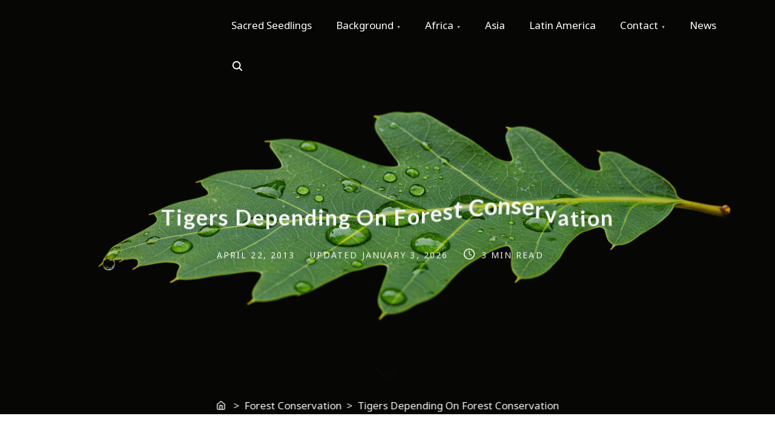

--- FILE ---
content_type: text/html; charset=UTF-8
request_url: https://sacredseedlings.com/tiger-conservation-india/
body_size: 19662
content:
<!doctype html>
<html lang="en-US">
<head>
<meta charset="UTF-8">
<meta name="viewport" content="width=device-width, initial-scale=1">
<link rel="profile" href="https://gmpg.org/xfn/11">
<style id="jetpack-boost-critical-css">@media all{html{line-height:1.15;-webkit-text-size-adjust:100%}html{scroll-behavior:smooth}body{margin:0;overflow-x:hidden}main{display:block}h1{font-size:2em;margin:.67em 0}a{background-color:rgba(0,0,0,0)}img{border-style:none}button,input{font-family:inherit;font-size:100%;line-height:1.15;margin:0}button,input{overflow:visible}button{text-transform:none}[type=submit],button{-webkit-appearance:button}[type=checkbox]{box-sizing:border-box;padding:0}[type=search]{-webkit-appearance:textfield;outline-offset:-2px}*,::after,::before{box-sizing:inherit}html{box-sizing:border-box}body,button,input{font-family:-apple-system,BlinkMacSystemFont,"Segoe UI",Roboto,Oxygen-Sans,Ubuntu,Cantarell,"Helvetica Neue",sans-serif;line-height:1.7;background:#fff}h1{clear:both}i{font-style:normal}ul{margin:0 0 1.5em .5em}ul{list-style:disc}li>ul{margin-bottom:0;margin-left:0}img{height:auto;max-width:100%}a{text-decoration:none}button{border:1px solid;border-color:#ccc #ccc #bbb;border-radius:3px;background:#0b8276;color:#fff;line-height:1;padding:.6em 1em}input[type=search]{color:#666;border:1px solid #ccc;border-radius:3px;padding:3px}.burger{display:inline-block;border:0;padding-top:3px;border-bottom:2px solid #fff;width:20px}.burger:before{content:"";display:block;border-bottom:2px solid #fff;width:100%;margin-bottom:5px}.burger:after{content:"";display:block;border-bottom:2px solid #fff;width:100%;margin-bottom:5px}.burger-check{display:none}.sub-menu-toggle{position:absolute!important;right:2.2em;padding:0}.sub-menu-toggle i{display:inline-block;padding:.25em .5em}.sub-menu-toggle i:after{content:"▼";color:#fff;font-size:12px;position:relative;bottom:1px}.search-item input{background:rgba(0,0,0,0);border:0;border-bottom:1px solid #fff;text-indent:30px;width:100%;color:#fff}.search-item input::-moz-placeholder{color:#fff;font-size:20px;font-style:italic;opacity:.8}.search-item input::placeholder{color:#fff;font-size:20px;font-style:italic;opacity:.8}.search-item button{background:rgba(0,0,0,0);border:0;position:absolute;left:1em;bottom:2.25em}@media (max-width:40em){.main-navigation{position:absolute;right:16px;top:20px}.menu-toggle{border:none;position:relative;z-index:999;background-color:rgba(0,0,0,0)}.slide-menu{position:fixed;top:0;left:100%;right:0;line-height:2em;bottom:0;opacity:0;z-index:1;color:#fff;overflow:auto}.slide-menu ul{list-style:none}#primary-menu{position:absolute;top:25%;width:100%;padding:2em;margin-left:0;display:flex;flex-direction:column;line-height:36px}.slide-menu ul{padding-left:20px}.slide-menu ul li a{color:#fff;width:100%;display:inline-block}.slide-menu ul .search-item a{display:none}.sub-menu{display:none}.search-item{order:4;padding-bottom:.5em}.search-item .search-icon{padding-top:1px}.menu-item{order:2}}@media (min-width:40em){.menu-toggle{display:none}.main-navigation{display:block;right:0;padding-left:2em}.main-navigation ul{display:none;list-style:none;margin:0;padding-left:0}.main-navigation ul ul{box-shadow:0 3px 3px rgba(0,0,0,.2);float:left;position:absolute;top:100%;left:-999em;z-index:99999}.main-navigation ul ul ul{left:-999em;top:0}.main-navigation ul ul a{width:200px}.main-navigation li{position:relative}.main-navigation a{display:block;text-decoration:none}.main-navigation ul{display:block}.site-menu li{float:left;position:relative;width:auto}.site-menu li li{padding:0}.site-menu li li,.site-menu li li li{text-indent:0}.main-navigation a{padding:20px}.main-navigation ul ul a{padding:16px}.site-menu ul ul{box-shadow:0 3px 3px rgba(0,0,0,.2);float:left;position:absolute;left:-999em;z-index:99999}.site-menu ul ul ul{left:-999em;top:0}.site-menu ul ul a{width:200px;text-align:left;border-top:1px solid rgba(255,255,255,.25);border-right:1px solid rgba(255,255,255,.25);border-bottom:1px solid rgba(0,0,0,.1)}.site-menu li.menu-item-has-children>a:after{content:"▼";font-size:7px;vertical-align:1px;padding-left:5px;opacity:.75}.site-menu li li.menu-item-has-children>a:after{content:"▶";font-size:7px;vertical-align:1px;padding-left:5px;opacity:.75}}.entry-content{margin:1.5em 0 0}.entry-content:after{display:table;content:"";clear:both}.entry-content a{text-decoration:underline}article::after{display:table;content:"";clear:both}.entry-title{word-wrap:break-word;margin-bottom:.45em}.after-title-meta *{color:#f7f7f7}.svg-icon{margin-right:3px;position:relative;top:3px}@media (min-width:100em){.entry-title{margin-bottom:.65em}}.site-header{position:relative}.img-overlay{width:100%;height:100%;position:absolute;top:0}#header-page-title{position:absolute;top:54%;left:0;right:0;transform:translate(0,-50%);color:#fff;z-index:1;padding:0 15px}#header-page-title .entry-title{color:#f7f7f7}#header-page-title-inside{display:table;margin:0 auto;text-align:center}.main-navigation-container{padding:.5rem 1rem;width:100%}.main-navigation-container::after{display:table;content:"";clear:both}.main-navigation-container .custom-logo-link{max-width:120px;padding-right:1em}@media (min-width:600px){.main-navigation-container{display:table}}.site-branding{width:65%;display:flex;padding-top:.5em}.meta-arrow{position:absolute;top:87%;left:50%;right:0;transform:translate(0,-50%);color:#fff;z-index:1}.meta-arrow a{padding-top:70px}.meta-arrow a span{position:absolute;width:24px;height:24px;margin-left:-14px;border-left:1px solid #fff;border-bottom:1px solid #fff;transform:rotate(-45deg);box-sizing:border-box}.breadcrumbs{position:absolute;top:95%;color:#f7f7f7;z-index:1;width:100%}.breadcrumbs a{color:#f7f7f7;vertical-align:middle}.breadcrumbs div{display:table;margin:0 auto}.after-title-meta>span{padding-right:1.25em}.after-title-meta .posted-on,.after-title-meta .time-read-links,.after-title-meta .updated-on{letter-spacing:.15em;text-transform:uppercase;font-size:14px}.after-title-meta .time-read{margin-left:7px}@media (min-width:40em){#header-page-title-inside{max-width:85%}.site-branding{width:75%}.after-title-meta .posted-on,.after-title-meta .time-read-links,.after-title-meta .updated-on{letter-spacing:.15em}.after-title-meta>span{padding-right:1.75em}.breadcrumbs{top:97%;left:50%;transform:translate(-50%,-50%);width:auto}.site-branding{float:left;display:flex;width:25%}.main-navigation{float:right;width:75%}#header-page-title h1{font-size:36px;letter-spacing:2px}.post-title{display:inline-block}}@media (min-width:75em){.breadcrumbs{top:98%}}@media (min-width:100em){.meta-arrow{top:90%}}#back-to-top{display:none;padding:0;min-height:auto;position:fixed;bottom:30px;border:0;right:5px;width:41px;height:41px;line-height:42px;border-radius:100%;font-size:1.55em;z-index:99}#back-to-top .svg-icon{top:1px;left:2px}#search-open{position:fixed;top:0;left:0;right:0;height:100%;transform:scale(.3,.3);background-color:#fff;opacity:0;visibility:hidden;z-index:99;z-index:10;padding-top:2em}.search-close{display:none}@media (min-width:40em){.search-item .search-icon{display:block;padding-top:0}.search-item .search-form{display:none}.search-close{display:block;position:fixed;top:0;left:0;right:0;bottom:0;opacity:0;visibility:hidden}.search-box-wrap{width:100%;position:absolute;top:50%;text-align:center}.header-search-form{display:flex;justify-content:center;max-width:900px;margin:0 auto}.header-search-form .search-form{width:100%;position:relative}.header-search-form .search-form button{background-color:rgba(0,0,0,0)}.header-search-form .search-field{width:100%;height:55px;border:0;border-bottom:2px solid #d3d3d3}.header-search-form .search-field::-moz-placeholder{font-size:20px;font-style:italic}.header-search-form .search-field::placeholder{font-size:20px;font-style:italic}.header-search-form button{position:absolute;right:0;border:0;top:4px}.header-search-form button .ionicon-search{fill:#999}.close{position:absolute;right:2%;top:7%}.close-btn{background-color:rgba(0,0,0,0)}}.entry-content .feather-twitter{top:4px;left:1px}.post-share a{text-decoration:none}.wrapper{width:100%;max-width:1180px;padding:1em 15px 0}.site-main{width:100%}@media (min-width:60em){.site-main{max-width:65%;padding-left:15px;padding-right:15px}.wrapper{display:flex;justify-content:space-between;margin:auto}}@media (min-width:80em){.site-main{max-width:67.5%}}.search-field{height:45px}.search-icon{height:30px;display:inline-block;padding-top:2px}.custom-logo-link{display:inline-block}.post-share a[href*="facebook.com"]{background-color:#3c5798;border-color:#3c5798;display:inline-block;width:36px;height:36px;display:inline-block;border-radius:50%}.post-share a[href*="facebook.com"] svg{stroke:#fff}.post-share a[href*="twitter.com"]{background-color:#1ea0f1;border-color:#1ea0f1;width:36px;height:36px;display:inline-block;border-radius:50%}.post-share a[href*="twitter.com"] svg{stroke:#fff}.post-share a[href*="pinterest.com"]{background-color:#bd081b;border-color:#bd081b;width:36px;height:36px;display:inline-block;border-radius:50%}.post-share a[href*="pinterest.com"] svg{fill:#fff}.post-share a[href*="linkedin.com"]{background-color:#0a66c2;border-color:#0a66c2;width:36px;height:36px;display:inline-block;border-radius:50%}.post-share a[href*="linkedin.com"] svg{fill:#fff}.post-share a{margin-right:1em}.share-icon{display:inline-block;position:relative;top:3px;left:6px}@media (min-width:40em){.post-share-wrap{padding-left:1em;vertical-align:bottom}}.dark-mode-menu-item{display:none}@media (max-width:40em){.dark-mode-widget{position:absolute;right:3.5em;top:0}}.dark-mode-widget{padding:5px;border:0;border-radius:2em;background:rgba(0,0,0,0)}.theme-toggle+div{display:flex;width:3.5em;border-radius:2em;background-size:auto 8em;background-position:bottom;background-image:linear-gradient(180deg,#021037 0,#20206a 19%,#4184b1 66%,#62e7f7 100%);border:.125em solid #eef3f6;overflow:hidden}.theme-toggle+div span{background:#fffad8;border-radius:50%;height:2em;width:2em;transform:translateX(-.125em) scale(.65);box-shadow:0 0 .25em .0625em #fbee8d,0 0 2em 0#ffeb3b,inset -.25em -.25em 0 0#fbee8e,inset -.3125em -.3125em 0 .625em #fff5b2;margin-top:-.125em}@media (min-width:40em){.main-navigation>.dark-mode-widget{display:none!important}.dark-mode-menu-item{display:block}.dark-mode-widget{padding:15px}.slide-menu .dark-mode-menu-item{display:block}}@media (min-width:80em){.theme-toggle+div{width:4em}}.no-sidebar .wrapper{max-width:960px}@media (min-width:60em){.no-sidebar .site-main{max-width:100%!important}}.screen-reader-text{border:0;clip:rect(1px,1px,1px,1px);-webkit-clip-path:inset(50%);clip-path:inset(50%);height:1px;margin:-1px;overflow:hidden;padding:0;position:absolute!important;width:1px;word-wrap:normal!important}}</style><meta name='robots' content='index, follow, max-image-preview:large, max-snippet:-1, max-video-preview:-1' />
<!-- This site is optimized with the Yoast SEO plugin v26.7 - https://yoast.com/wordpress/plugins/seo/ -->
<title>Tigers Depending On Forest Conservation</title>
<meta name="description" content="There are only about 2,500 tigers left in the wild. Most of them live in India." />
<link rel="canonical" href="https://sacredseedlings.com/tiger-conservation-india/" />
<meta property="og:locale" content="en_US" />
<meta property="og:type" content="article" />
<meta property="og:title" content="Tigers Depending On Forest Conservation" />
<meta property="og:description" content="There are only about 2,500 tigers left in the wild. Most of them live in India." />
<meta property="og:url" content="https://sacredseedlings.com/tiger-conservation-india/" />
<meta property="og:site_name" content="Sacred Seedlings" />
<meta property="article:publisher" content="https://www.facebook.com/SacredSeedlings/" />
<meta property="article:published_time" content="2013-04-22T14:27:44+00:00" />
<meta property="article:modified_time" content="2026-01-03T13:45:04+00:00" />
<meta property="og:image" content="https://sacredseedlings.com/wp-content/uploads/2025/01/Oak-leaf.png" />
<meta property="og:image:width" content="1408" />
<meta property="og:image:height" content="768" />
<meta property="og:image:type" content="image/png" />
<meta name="author" content="Gary Chandler" />
<meta name="twitter:card" content="summary_large_image" />
<meta name="twitter:label1" content="Written by" />
<meta name="twitter:data1" content="Gary Chandler" />
<meta name="twitter:label2" content="Est. reading time" />
<meta name="twitter:data2" content="4 minutes" />
<script type="application/ld+json" class="yoast-schema-graph">{"@context":"https://schema.org","@graph":[{"@type":"Article","@id":"https://sacredseedlings.com/tiger-conservation-india/#article","isPartOf":{"@id":"https://sacredseedlings.com/tiger-conservation-india/"},"author":{"name":"Gary Chandler","@id":"https://sacredseedlings.com/#/schema/person/22e1ce0c685618d26a3ef856214e99cd"},"headline":"Tigers Depending On Forest Conservation","datePublished":"2013-04-22T14:27:44+00:00","dateModified":"2026-01-03T13:45:04+00:00","mainEntityOfPage":{"@id":"https://sacredseedlings.com/tiger-conservation-india/"},"wordCount":696,"publisher":{"@id":"https://sacredseedlings.com/#organization"},"image":{"@id":"https://sacredseedlings.com/tiger-conservation-india/#primaryimage"},"thumbnailUrl":"https://sacredseedlings.com/wp-content/uploads/2025/01/Oak-leaf.png","keywords":["forest conservation in India","tiger conservation India"],"articleSection":["Forest Conservation"],"inLanguage":"en-US"},{"@type":"WebPage","@id":"https://sacredseedlings.com/tiger-conservation-india/","url":"https://sacredseedlings.com/tiger-conservation-india/","name":"Tigers Depending On Forest Conservation","isPartOf":{"@id":"https://sacredseedlings.com/#website"},"primaryImageOfPage":{"@id":"https://sacredseedlings.com/tiger-conservation-india/#primaryimage"},"image":{"@id":"https://sacredseedlings.com/tiger-conservation-india/#primaryimage"},"thumbnailUrl":"https://sacredseedlings.com/wp-content/uploads/2025/01/Oak-leaf.png","datePublished":"2013-04-22T14:27:44+00:00","dateModified":"2026-01-03T13:45:04+00:00","description":"There are only about 2,500 tigers left in the wild. Most of them live in India.","breadcrumb":{"@id":"https://sacredseedlings.com/tiger-conservation-india/#breadcrumb"},"inLanguage":"en-US","potentialAction":[{"@type":"ReadAction","target":["https://sacredseedlings.com/tiger-conservation-india/"]}]},{"@type":"ImageObject","inLanguage":"en-US","@id":"https://sacredseedlings.com/tiger-conservation-india/#primaryimage","url":"https://sacredseedlings.com/wp-content/uploads/2025/01/Oak-leaf.png","contentUrl":"https://sacredseedlings.com/wp-content/uploads/2025/01/Oak-leaf.png","width":1408,"height":768,"caption":"forests are a climate change solution"},{"@type":"BreadcrumbList","@id":"https://sacredseedlings.com/tiger-conservation-india/#breadcrumb","itemListElement":[{"@type":"ListItem","position":1,"name":"Home","item":"https://sacredseedlings.com/"},{"@type":"ListItem","position":2,"name":"News","item":"https://sacredseedlings.com/projects/"},{"@type":"ListItem","position":3,"name":"Tigers Depending On Forest Conservation"}]},{"@type":"WebSite","@id":"https://sacredseedlings.com/#website","url":"https://sacredseedlings.com/","name":"Sacred Seedlings","description":"Forest Conservation. Reforestation. Sustainability.","publisher":{"@id":"https://sacredseedlings.com/#organization"},"potentialAction":[{"@type":"SearchAction","target":{"@type":"EntryPoint","urlTemplate":"https://sacredseedlings.com/?s={search_term_string}"},"query-input":{"@type":"PropertyValueSpecification","valueRequired":true,"valueName":"search_term_string"}}],"inLanguage":"en-US"},{"@type":"Organization","@id":"https://sacredseedlings.com/#organization","name":"Sacred Seedlings","url":"https://sacredseedlings.com/","logo":{"@type":"ImageObject","inLanguage":"en-US","@id":"https://sacredseedlings.com/#/schema/logo/image/","url":"https://i0.wp.com/sacredseedlings.com/wp-content/uploads/2013/05/sacred-seedlings-logo.jpg?fit=982%2C210&ssl=1","contentUrl":"https://i0.wp.com/sacredseedlings.com/wp-content/uploads/2013/05/sacred-seedlings-logo.jpg?fit=982%2C210&ssl=1","width":982,"height":210,"caption":"Sacred Seedlings"},"image":{"@id":"https://sacredseedlings.com/#/schema/logo/image/"},"sameAs":["https://www.facebook.com/SacredSeedlings/","https://www.linkedin.com/in/gary-russell-chandler/"]},{"@type":"Person","@id":"https://sacredseedlings.com/#/schema/person/22e1ce0c685618d26a3ef856214e99cd","name":"Gary Chandler","image":{"@type":"ImageObject","inLanguage":"en-US","@id":"https://sacredseedlings.com/#/schema/person/image/","url":"https://secure.gravatar.com/avatar/7f060168633af14bcbfe11a986d1269734f76d2a3a9681eea4f8b181a8d424b3?s=96&d=mm&r=g","contentUrl":"https://secure.gravatar.com/avatar/7f060168633af14bcbfe11a986d1269734f76d2a3a9681eea4f8b181a8d424b3?s=96&d=mm&r=g","caption":"Gary Chandler"},"description":"Gary Chandler is the founder and Executive Director of Sacred Seedlings.","sameAs":["http://garychandler.com","https://www.linkedin.com/in/gary-russell-chandler/"],"url":"https://sacredseedlings.com/author/gary/"}]}</script>
<!-- / Yoast SEO plugin. -->
<link rel='dns-prefetch' href='//fonts.googleapis.com' />
<link href='https://fonts.gstatic.com' crossorigin rel='preconnect' />
<link rel="alternate" type="application/rss+xml" title="Sacred Seedlings &raquo; Feed" href="https://sacredseedlings.com/feed/" />
<link rel="alternate" type="application/rss+xml" title="Sacred Seedlings &raquo; Comments Feed" href="https://sacredseedlings.com/comments/feed/" />
<link rel="alternate" title="oEmbed (JSON)" type="application/json+oembed" href="https://sacredseedlings.com/wp-json/oembed/1.0/embed?url=https%3A%2F%2Fsacredseedlings.com%2Ftiger-conservation-india%2F" />
<link rel="alternate" title="oEmbed (XML)" type="text/xml+oembed" href="https://sacredseedlings.com/wp-json/oembed/1.0/embed?url=https%3A%2F%2Fsacredseedlings.com%2Ftiger-conservation-india%2F&#038;format=xml" />
<style id='wp-img-auto-sizes-contain-inline-css'>
img:is([sizes=auto i],[sizes^="auto," i]){contain-intrinsic-size:3000px 1500px}
/*# sourceURL=wp-img-auto-sizes-contain-inline-css */
</style>
<style id='wp-block-library-inline-css'>
:root{--wp-block-synced-color:#7a00df;--wp-block-synced-color--rgb:122,0,223;--wp-bound-block-color:var(--wp-block-synced-color);--wp-editor-canvas-background:#ddd;--wp-admin-theme-color:#007cba;--wp-admin-theme-color--rgb:0,124,186;--wp-admin-theme-color-darker-10:#006ba1;--wp-admin-theme-color-darker-10--rgb:0,107,160.5;--wp-admin-theme-color-darker-20:#005a87;--wp-admin-theme-color-darker-20--rgb:0,90,135;--wp-admin-border-width-focus:2px}@media (min-resolution:192dpi){:root{--wp-admin-border-width-focus:1.5px}}.wp-element-button{cursor:pointer}:root .has-very-light-gray-background-color{background-color:#eee}:root .has-very-dark-gray-background-color{background-color:#313131}:root .has-very-light-gray-color{color:#eee}:root .has-very-dark-gray-color{color:#313131}:root .has-vivid-green-cyan-to-vivid-cyan-blue-gradient-background{background:linear-gradient(135deg,#00d084,#0693e3)}:root .has-purple-crush-gradient-background{background:linear-gradient(135deg,#34e2e4,#4721fb 50%,#ab1dfe)}:root .has-hazy-dawn-gradient-background{background:linear-gradient(135deg,#faaca8,#dad0ec)}:root .has-subdued-olive-gradient-background{background:linear-gradient(135deg,#fafae1,#67a671)}:root .has-atomic-cream-gradient-background{background:linear-gradient(135deg,#fdd79a,#004a59)}:root .has-nightshade-gradient-background{background:linear-gradient(135deg,#330968,#31cdcf)}:root .has-midnight-gradient-background{background:linear-gradient(135deg,#020381,#2874fc)}:root{--wp--preset--font-size--normal:16px;--wp--preset--font-size--huge:42px}.has-regular-font-size{font-size:1em}.has-larger-font-size{font-size:2.625em}.has-normal-font-size{font-size:var(--wp--preset--font-size--normal)}.has-huge-font-size{font-size:var(--wp--preset--font-size--huge)}.has-text-align-center{text-align:center}.has-text-align-left{text-align:left}.has-text-align-right{text-align:right}.has-fit-text{white-space:nowrap!important}#end-resizable-editor-section{display:none}.aligncenter{clear:both}.items-justified-left{justify-content:flex-start}.items-justified-center{justify-content:center}.items-justified-right{justify-content:flex-end}.items-justified-space-between{justify-content:space-between}.screen-reader-text{border:0;clip-path:inset(50%);height:1px;margin:-1px;overflow:hidden;padding:0;position:absolute;width:1px;word-wrap:normal!important}.screen-reader-text:focus{background-color:#ddd;clip-path:none;color:#444;display:block;font-size:1em;height:auto;left:5px;line-height:normal;padding:15px 23px 14px;text-decoration:none;top:5px;width:auto;z-index:100000}html :where(.has-border-color){border-style:solid}html :where([style*=border-top-color]){border-top-style:solid}html :where([style*=border-right-color]){border-right-style:solid}html :where([style*=border-bottom-color]){border-bottom-style:solid}html :where([style*=border-left-color]){border-left-style:solid}html :where([style*=border-width]){border-style:solid}html :where([style*=border-top-width]){border-top-style:solid}html :where([style*=border-right-width]){border-right-style:solid}html :where([style*=border-bottom-width]){border-bottom-style:solid}html :where([style*=border-left-width]){border-left-style:solid}html :where(img[class*=wp-image-]){height:auto;max-width:100%}:where(figure){margin:0 0 1em}html :where(.is-position-sticky){--wp-admin--admin-bar--position-offset:var(--wp-admin--admin-bar--height,0px)}@media screen and (max-width:600px){html :where(.is-position-sticky){--wp-admin--admin-bar--position-offset:0px}}
/*# sourceURL=wp-block-library-inline-css */
</style><style id='wp-block-heading-inline-css'>
h1:where(.wp-block-heading).has-background,h2:where(.wp-block-heading).has-background,h3:where(.wp-block-heading).has-background,h4:where(.wp-block-heading).has-background,h5:where(.wp-block-heading).has-background,h6:where(.wp-block-heading).has-background{padding:1.25em 2.375em}h1.has-text-align-left[style*=writing-mode]:where([style*=vertical-lr]),h1.has-text-align-right[style*=writing-mode]:where([style*=vertical-rl]),h2.has-text-align-left[style*=writing-mode]:where([style*=vertical-lr]),h2.has-text-align-right[style*=writing-mode]:where([style*=vertical-rl]),h3.has-text-align-left[style*=writing-mode]:where([style*=vertical-lr]),h3.has-text-align-right[style*=writing-mode]:where([style*=vertical-rl]),h4.has-text-align-left[style*=writing-mode]:where([style*=vertical-lr]),h4.has-text-align-right[style*=writing-mode]:where([style*=vertical-rl]),h5.has-text-align-left[style*=writing-mode]:where([style*=vertical-lr]),h5.has-text-align-right[style*=writing-mode]:where([style*=vertical-rl]),h6.has-text-align-left[style*=writing-mode]:where([style*=vertical-lr]),h6.has-text-align-right[style*=writing-mode]:where([style*=vertical-rl]){rotate:180deg}
/*# sourceURL=https://sacredseedlings.com/wp-includes/blocks/heading/style.min.css */
</style>
<style id='wp-block-image-inline-css'>
.wp-block-image>a,.wp-block-image>figure>a{display:inline-block}.wp-block-image img{box-sizing:border-box;height:auto;max-width:100%;vertical-align:bottom}@media not (prefers-reduced-motion){.wp-block-image img.hide{visibility:hidden}.wp-block-image img.show{animation:show-content-image .4s}}.wp-block-image[style*=border-radius] img,.wp-block-image[style*=border-radius]>a{border-radius:inherit}.wp-block-image.has-custom-border img{box-sizing:border-box}.wp-block-image.aligncenter{text-align:center}.wp-block-image.alignfull>a,.wp-block-image.alignwide>a{width:100%}.wp-block-image.alignfull img,.wp-block-image.alignwide img{height:auto;width:100%}.wp-block-image .aligncenter,.wp-block-image .alignleft,.wp-block-image .alignright,.wp-block-image.aligncenter,.wp-block-image.alignleft,.wp-block-image.alignright{display:table}.wp-block-image .aligncenter>figcaption,.wp-block-image .alignleft>figcaption,.wp-block-image .alignright>figcaption,.wp-block-image.aligncenter>figcaption,.wp-block-image.alignleft>figcaption,.wp-block-image.alignright>figcaption{caption-side:bottom;display:table-caption}.wp-block-image .alignleft{float:left;margin:.5em 1em .5em 0}.wp-block-image .alignright{float:right;margin:.5em 0 .5em 1em}.wp-block-image .aligncenter{margin-left:auto;margin-right:auto}.wp-block-image :where(figcaption){margin-bottom:1em;margin-top:.5em}.wp-block-image.is-style-circle-mask img{border-radius:9999px}@supports ((-webkit-mask-image:none) or (mask-image:none)) or (-webkit-mask-image:none){.wp-block-image.is-style-circle-mask img{border-radius:0;-webkit-mask-image:url('data:image/svg+xml;utf8,<svg viewBox="0 0 100 100" xmlns="http://www.w3.org/2000/svg"><circle cx="50" cy="50" r="50"/></svg>');mask-image:url('data:image/svg+xml;utf8,<svg viewBox="0 0 100 100" xmlns="http://www.w3.org/2000/svg"><circle cx="50" cy="50" r="50"/></svg>');mask-mode:alpha;-webkit-mask-position:center;mask-position:center;-webkit-mask-repeat:no-repeat;mask-repeat:no-repeat;-webkit-mask-size:contain;mask-size:contain}}:root :where(.wp-block-image.is-style-rounded img,.wp-block-image .is-style-rounded img){border-radius:9999px}.wp-block-image figure{margin:0}.wp-lightbox-container{display:flex;flex-direction:column;position:relative}.wp-lightbox-container img{cursor:zoom-in}.wp-lightbox-container img:hover+button{opacity:1}.wp-lightbox-container button{align-items:center;backdrop-filter:blur(16px) saturate(180%);background-color:#5a5a5a40;border:none;border-radius:4px;cursor:zoom-in;display:flex;height:20px;justify-content:center;opacity:0;padding:0;position:absolute;right:16px;text-align:center;top:16px;width:20px;z-index:100}@media not (prefers-reduced-motion){.wp-lightbox-container button{transition:opacity .2s ease}}.wp-lightbox-container button:focus-visible{outline:3px auto #5a5a5a40;outline:3px auto -webkit-focus-ring-color;outline-offset:3px}.wp-lightbox-container button:hover{cursor:pointer;opacity:1}.wp-lightbox-container button:focus{opacity:1}.wp-lightbox-container button:focus,.wp-lightbox-container button:hover,.wp-lightbox-container button:not(:hover):not(:active):not(.has-background){background-color:#5a5a5a40;border:none}.wp-lightbox-overlay{box-sizing:border-box;cursor:zoom-out;height:100vh;left:0;overflow:hidden;position:fixed;top:0;visibility:hidden;width:100%;z-index:100000}.wp-lightbox-overlay .close-button{align-items:center;cursor:pointer;display:flex;justify-content:center;min-height:40px;min-width:40px;padding:0;position:absolute;right:calc(env(safe-area-inset-right) + 16px);top:calc(env(safe-area-inset-top) + 16px);z-index:5000000}.wp-lightbox-overlay .close-button:focus,.wp-lightbox-overlay .close-button:hover,.wp-lightbox-overlay .close-button:not(:hover):not(:active):not(.has-background){background:none;border:none}.wp-lightbox-overlay .lightbox-image-container{height:var(--wp--lightbox-container-height);left:50%;overflow:hidden;position:absolute;top:50%;transform:translate(-50%,-50%);transform-origin:top left;width:var(--wp--lightbox-container-width);z-index:9999999999}.wp-lightbox-overlay .wp-block-image{align-items:center;box-sizing:border-box;display:flex;height:100%;justify-content:center;margin:0;position:relative;transform-origin:0 0;width:100%;z-index:3000000}.wp-lightbox-overlay .wp-block-image img{height:var(--wp--lightbox-image-height);min-height:var(--wp--lightbox-image-height);min-width:var(--wp--lightbox-image-width);width:var(--wp--lightbox-image-width)}.wp-lightbox-overlay .wp-block-image figcaption{display:none}.wp-lightbox-overlay button{background:none;border:none}.wp-lightbox-overlay .scrim{background-color:#fff;height:100%;opacity:.9;position:absolute;width:100%;z-index:2000000}.wp-lightbox-overlay.active{visibility:visible}@media not (prefers-reduced-motion){.wp-lightbox-overlay.active{animation:turn-on-visibility .25s both}.wp-lightbox-overlay.active img{animation:turn-on-visibility .35s both}.wp-lightbox-overlay.show-closing-animation:not(.active){animation:turn-off-visibility .35s both}.wp-lightbox-overlay.show-closing-animation:not(.active) img{animation:turn-off-visibility .25s both}.wp-lightbox-overlay.zoom.active{animation:none;opacity:1;visibility:visible}.wp-lightbox-overlay.zoom.active .lightbox-image-container{animation:lightbox-zoom-in .4s}.wp-lightbox-overlay.zoom.active .lightbox-image-container img{animation:none}.wp-lightbox-overlay.zoom.active .scrim{animation:turn-on-visibility .4s forwards}.wp-lightbox-overlay.zoom.show-closing-animation:not(.active){animation:none}.wp-lightbox-overlay.zoom.show-closing-animation:not(.active) .lightbox-image-container{animation:lightbox-zoom-out .4s}.wp-lightbox-overlay.zoom.show-closing-animation:not(.active) .lightbox-image-container img{animation:none}.wp-lightbox-overlay.zoom.show-closing-animation:not(.active) .scrim{animation:turn-off-visibility .4s forwards}}@keyframes show-content-image{0%{visibility:hidden}99%{visibility:hidden}to{visibility:visible}}@keyframes turn-on-visibility{0%{opacity:0}to{opacity:1}}@keyframes turn-off-visibility{0%{opacity:1;visibility:visible}99%{opacity:0;visibility:visible}to{opacity:0;visibility:hidden}}@keyframes lightbox-zoom-in{0%{transform:translate(calc((-100vw + var(--wp--lightbox-scrollbar-width))/2 + var(--wp--lightbox-initial-left-position)),calc(-50vh + var(--wp--lightbox-initial-top-position))) scale(var(--wp--lightbox-scale))}to{transform:translate(-50%,-50%) scale(1)}}@keyframes lightbox-zoom-out{0%{transform:translate(-50%,-50%) scale(1);visibility:visible}99%{visibility:visible}to{transform:translate(calc((-100vw + var(--wp--lightbox-scrollbar-width))/2 + var(--wp--lightbox-initial-left-position)),calc(-50vh + var(--wp--lightbox-initial-top-position))) scale(var(--wp--lightbox-scale));visibility:hidden}}
/*# sourceURL=https://sacredseedlings.com/wp-includes/blocks/image/style.min.css */
</style>
<style id='wp-block-paragraph-inline-css'>
.is-small-text{font-size:.875em}.is-regular-text{font-size:1em}.is-large-text{font-size:2.25em}.is-larger-text{font-size:3em}.has-drop-cap:not(:focus):first-letter{float:left;font-size:8.4em;font-style:normal;font-weight:100;line-height:.68;margin:.05em .1em 0 0;text-transform:uppercase}body.rtl .has-drop-cap:not(:focus):first-letter{float:none;margin-left:.1em}p.has-drop-cap.has-background{overflow:hidden}:root :where(p.has-background){padding:1.25em 2.375em}:where(p.has-text-color:not(.has-link-color)) a{color:inherit}p.has-text-align-left[style*="writing-mode:vertical-lr"],p.has-text-align-right[style*="writing-mode:vertical-rl"]{rotate:180deg}
/*# sourceURL=https://sacredseedlings.com/wp-includes/blocks/paragraph/style.min.css */
</style>
<style id='global-styles-inline-css'>
:root{--wp--preset--aspect-ratio--square: 1;--wp--preset--aspect-ratio--4-3: 4/3;--wp--preset--aspect-ratio--3-4: 3/4;--wp--preset--aspect-ratio--3-2: 3/2;--wp--preset--aspect-ratio--2-3: 2/3;--wp--preset--aspect-ratio--16-9: 16/9;--wp--preset--aspect-ratio--9-16: 9/16;--wp--preset--color--black: #000000;--wp--preset--color--cyan-bluish-gray: #abb8c3;--wp--preset--color--white: #ffffff;--wp--preset--color--pale-pink: #f78da7;--wp--preset--color--vivid-red: #cf2e2e;--wp--preset--color--luminous-vivid-orange: #ff6900;--wp--preset--color--luminous-vivid-amber: #fcb900;--wp--preset--color--light-green-cyan: #7bdcb5;--wp--preset--color--vivid-green-cyan: #00d084;--wp--preset--color--pale-cyan-blue: #8ed1fc;--wp--preset--color--vivid-cyan-blue: #0693e3;--wp--preset--color--vivid-purple: #9b51e0;--wp--preset--color--green: #1d76e2;--wp--preset--color--yellow: #198c5e;--wp--preset--gradient--vivid-cyan-blue-to-vivid-purple: linear-gradient(135deg,rgb(6,147,227) 0%,rgb(155,81,224) 100%);--wp--preset--gradient--light-green-cyan-to-vivid-green-cyan: linear-gradient(135deg,rgb(122,220,180) 0%,rgb(0,208,130) 100%);--wp--preset--gradient--luminous-vivid-amber-to-luminous-vivid-orange: linear-gradient(135deg,rgb(252,185,0) 0%,rgb(255,105,0) 100%);--wp--preset--gradient--luminous-vivid-orange-to-vivid-red: linear-gradient(135deg,rgb(255,105,0) 0%,rgb(207,46,46) 100%);--wp--preset--gradient--very-light-gray-to-cyan-bluish-gray: linear-gradient(135deg,rgb(238,238,238) 0%,rgb(169,184,195) 100%);--wp--preset--gradient--cool-to-warm-spectrum: linear-gradient(135deg,rgb(74,234,220) 0%,rgb(151,120,209) 20%,rgb(207,42,186) 40%,rgb(238,44,130) 60%,rgb(251,105,98) 80%,rgb(254,248,76) 100%);--wp--preset--gradient--blush-light-purple: linear-gradient(135deg,rgb(255,206,236) 0%,rgb(152,150,240) 100%);--wp--preset--gradient--blush-bordeaux: linear-gradient(135deg,rgb(254,205,165) 0%,rgb(254,45,45) 50%,rgb(107,0,62) 100%);--wp--preset--gradient--luminous-dusk: linear-gradient(135deg,rgb(255,203,112) 0%,rgb(199,81,192) 50%,rgb(65,88,208) 100%);--wp--preset--gradient--pale-ocean: linear-gradient(135deg,rgb(255,245,203) 0%,rgb(182,227,212) 50%,rgb(51,167,181) 100%);--wp--preset--gradient--electric-grass: linear-gradient(135deg,rgb(202,248,128) 0%,rgb(113,206,126) 100%);--wp--preset--gradient--midnight: linear-gradient(135deg,rgb(2,3,129) 0%,rgb(40,116,252) 100%);--wp--preset--font-size--small: 13px;--wp--preset--font-size--medium: 20px;--wp--preset--font-size--large: 36px;--wp--preset--font-size--x-large: 42px;--wp--preset--spacing--20: 0.44rem;--wp--preset--spacing--30: 0.67rem;--wp--preset--spacing--40: 1rem;--wp--preset--spacing--50: 1.5rem;--wp--preset--spacing--60: 2.25rem;--wp--preset--spacing--70: 3.38rem;--wp--preset--spacing--80: 5.06rem;--wp--preset--shadow--natural: 6px 6px 9px rgba(0, 0, 0, 0.2);--wp--preset--shadow--deep: 12px 12px 50px rgba(0, 0, 0, 0.4);--wp--preset--shadow--sharp: 6px 6px 0px rgba(0, 0, 0, 0.2);--wp--preset--shadow--outlined: 6px 6px 0px -3px rgb(255, 255, 255), 6px 6px rgb(0, 0, 0);--wp--preset--shadow--crisp: 6px 6px 0px rgb(0, 0, 0);}:where(.is-layout-flex){gap: 0.5em;}:where(.is-layout-grid){gap: 0.5em;}body .is-layout-flex{display: flex;}.is-layout-flex{flex-wrap: wrap;align-items: center;}.is-layout-flex > :is(*, div){margin: 0;}body .is-layout-grid{display: grid;}.is-layout-grid > :is(*, div){margin: 0;}:where(.wp-block-columns.is-layout-flex){gap: 2em;}:where(.wp-block-columns.is-layout-grid){gap: 2em;}:where(.wp-block-post-template.is-layout-flex){gap: 1.25em;}:where(.wp-block-post-template.is-layout-grid){gap: 1.25em;}.has-black-color{color: var(--wp--preset--color--black) !important;}.has-cyan-bluish-gray-color{color: var(--wp--preset--color--cyan-bluish-gray) !important;}.has-white-color{color: var(--wp--preset--color--white) !important;}.has-pale-pink-color{color: var(--wp--preset--color--pale-pink) !important;}.has-vivid-red-color{color: var(--wp--preset--color--vivid-red) !important;}.has-luminous-vivid-orange-color{color: var(--wp--preset--color--luminous-vivid-orange) !important;}.has-luminous-vivid-amber-color{color: var(--wp--preset--color--luminous-vivid-amber) !important;}.has-light-green-cyan-color{color: var(--wp--preset--color--light-green-cyan) !important;}.has-vivid-green-cyan-color{color: var(--wp--preset--color--vivid-green-cyan) !important;}.has-pale-cyan-blue-color{color: var(--wp--preset--color--pale-cyan-blue) !important;}.has-vivid-cyan-blue-color{color: var(--wp--preset--color--vivid-cyan-blue) !important;}.has-vivid-purple-color{color: var(--wp--preset--color--vivid-purple) !important;}.has-black-background-color{background-color: var(--wp--preset--color--black) !important;}.has-cyan-bluish-gray-background-color{background-color: var(--wp--preset--color--cyan-bluish-gray) !important;}.has-white-background-color{background-color: var(--wp--preset--color--white) !important;}.has-pale-pink-background-color{background-color: var(--wp--preset--color--pale-pink) !important;}.has-vivid-red-background-color{background-color: var(--wp--preset--color--vivid-red) !important;}.has-luminous-vivid-orange-background-color{background-color: var(--wp--preset--color--luminous-vivid-orange) !important;}.has-luminous-vivid-amber-background-color{background-color: var(--wp--preset--color--luminous-vivid-amber) !important;}.has-light-green-cyan-background-color{background-color: var(--wp--preset--color--light-green-cyan) !important;}.has-vivid-green-cyan-background-color{background-color: var(--wp--preset--color--vivid-green-cyan) !important;}.has-pale-cyan-blue-background-color{background-color: var(--wp--preset--color--pale-cyan-blue) !important;}.has-vivid-cyan-blue-background-color{background-color: var(--wp--preset--color--vivid-cyan-blue) !important;}.has-vivid-purple-background-color{background-color: var(--wp--preset--color--vivid-purple) !important;}.has-black-border-color{border-color: var(--wp--preset--color--black) !important;}.has-cyan-bluish-gray-border-color{border-color: var(--wp--preset--color--cyan-bluish-gray) !important;}.has-white-border-color{border-color: var(--wp--preset--color--white) !important;}.has-pale-pink-border-color{border-color: var(--wp--preset--color--pale-pink) !important;}.has-vivid-red-border-color{border-color: var(--wp--preset--color--vivid-red) !important;}.has-luminous-vivid-orange-border-color{border-color: var(--wp--preset--color--luminous-vivid-orange) !important;}.has-luminous-vivid-amber-border-color{border-color: var(--wp--preset--color--luminous-vivid-amber) !important;}.has-light-green-cyan-border-color{border-color: var(--wp--preset--color--light-green-cyan) !important;}.has-vivid-green-cyan-border-color{border-color: var(--wp--preset--color--vivid-green-cyan) !important;}.has-pale-cyan-blue-border-color{border-color: var(--wp--preset--color--pale-cyan-blue) !important;}.has-vivid-cyan-blue-border-color{border-color: var(--wp--preset--color--vivid-cyan-blue) !important;}.has-vivid-purple-border-color{border-color: var(--wp--preset--color--vivid-purple) !important;}.has-vivid-cyan-blue-to-vivid-purple-gradient-background{background: var(--wp--preset--gradient--vivid-cyan-blue-to-vivid-purple) !important;}.has-light-green-cyan-to-vivid-green-cyan-gradient-background{background: var(--wp--preset--gradient--light-green-cyan-to-vivid-green-cyan) !important;}.has-luminous-vivid-amber-to-luminous-vivid-orange-gradient-background{background: var(--wp--preset--gradient--luminous-vivid-amber-to-luminous-vivid-orange) !important;}.has-luminous-vivid-orange-to-vivid-red-gradient-background{background: var(--wp--preset--gradient--luminous-vivid-orange-to-vivid-red) !important;}.has-very-light-gray-to-cyan-bluish-gray-gradient-background{background: var(--wp--preset--gradient--very-light-gray-to-cyan-bluish-gray) !important;}.has-cool-to-warm-spectrum-gradient-background{background: var(--wp--preset--gradient--cool-to-warm-spectrum) !important;}.has-blush-light-purple-gradient-background{background: var(--wp--preset--gradient--blush-light-purple) !important;}.has-blush-bordeaux-gradient-background{background: var(--wp--preset--gradient--blush-bordeaux) !important;}.has-luminous-dusk-gradient-background{background: var(--wp--preset--gradient--luminous-dusk) !important;}.has-pale-ocean-gradient-background{background: var(--wp--preset--gradient--pale-ocean) !important;}.has-electric-grass-gradient-background{background: var(--wp--preset--gradient--electric-grass) !important;}.has-midnight-gradient-background{background: var(--wp--preset--gradient--midnight) !important;}.has-small-font-size{font-size: var(--wp--preset--font-size--small) !important;}.has-medium-font-size{font-size: var(--wp--preset--font-size--medium) !important;}.has-large-font-size{font-size: var(--wp--preset--font-size--large) !important;}.has-x-large-font-size{font-size: var(--wp--preset--font-size--x-large) !important;}
/*# sourceURL=global-styles-inline-css */
</style>
<style id='classic-theme-styles-inline-css'>
/*! This file is auto-generated */
.wp-block-button__link{color:#fff;background-color:#32373c;border-radius:9999px;box-shadow:none;text-decoration:none;padding:calc(.667em + 2px) calc(1.333em + 2px);font-size:1.125em}.wp-block-file__button{background:#32373c;color:#fff;text-decoration:none}
/*# sourceURL=/wp-includes/css/classic-themes.min.css */
</style>
<noscript><link rel='stylesheet' id='pliska-style-css' href='https://sacredseedlings.com/wp-content/themes/pliska/assets/css/app.css?ver=0.3.8' media='all' />
</noscript><!-- <link data-media="all" onload="this.media=this.dataset.media; delete this.dataset.media; this.removeAttribute( &apos;onload&apos; );" rel='stylesheet' id='pliska-style-css' href='https://sacredseedlings.com/wp-content/themes/pliska/assets/css/app.css?ver=0.3.8' media="not all" /> -->
<link rel="stylesheet" type="text/css" href="//sacredseedlings.com/wp-content/cache/wpfc-minified/jy0mm7q0/64jkm.css" media="all"/>
<noscript><link rel='stylesheet' media="print" onload="this.media='all'" id='pliska-fonts-css' href='//fonts.googleapis.com/css?family=Lato%3A500%2C700%2C900%7CNoto+Sans%3A300%2C400&#038;ver=0.3.8#038;subset=latin%2Clatin-ext&#038;display=swap' media='all' />
</noscript><link data-media="all" rel='stylesheet' media="not all" onload="this.media=this.dataset.media; delete this.dataset.media; this.removeAttribute( &apos;onload&apos; );" id='pliska-fonts-css' href='//fonts.googleapis.com/css?family=Lato%3A500%2C700%2C900%7CNoto+Sans%3A300%2C400&#038;ver=0.3.8#038;subset=latin%2Clatin-ext&#038;display=swap' media='all' />
<script id="pliska-options-js-extra">
var pliska_customizer_object = {"overlay":"1","animation":"1","fixed_header":"1","sticky_header":"1","has_header_image":"1","site_title_animation":"bounce","myAjax":{"ajaxurl":"https://sacredseedlings.com/wp-admin/admin-ajax.php","has_voted":false}};
//# sourceURL=pliska-options-js-extra
</script>
<script src='//sacredseedlings.com/wp-content/cache/wpfc-minified/du4gzsi0/fh5it.js' type="text/javascript"></script>
<!-- <script src="https://sacredseedlings.com/wp-content/themes/pliska/assets/js/theme-options.min.js?ver=0.3.8" id="pliska-options-js"></script> -->
<link rel="https://api.w.org/" href="https://sacredseedlings.com/wp-json/" /><link rel="alternate" title="JSON" type="application/json" href="https://sacredseedlings.com/wp-json/wp/v2/posts/799" /><meta property="og:image" content="https://sacredseedlings.com/wp-content/uploads/2025/01/Oak-leaf.png" />	
<style>
body {
color: #404040;
}
h1, h2, h3, h4, h5, h6, .entry-title a, .entry-title a:hover, .entry-title a:focus{
color: #404040;
}
.hentry .feather-clock, .hentry .feather-comment {
stroke: #404040;
opacity: .75;
}
.hentry .tag-icon {
fill: #404040;
opacity: .65;
}
a {
color: #1d76e2;
}
a:hover, a:active, a:focus {
color: #1d76e2;
}
button, input[type="button"], input[type="reset"], input[type="submit"] {
background: #1d76e2;
}
.header-buttons .left-btn button {
background: #198c5e;
border-color: #198c5e;
}
.header-buttons .left-btn button:before {
border: 2px solid #198c5e;
}
.cart-counter {
background: #198c5e;
}
.top-meta .cat-links a:nth-of-type(3n+1) {
background: #198c5e;
}
.top-meta .cat-links a:nth-of-type(3n+1):hover {
background: #1d76e2;
}
.widget-area h2, .comments-title, .comment-reply-title, .related-posts-wrapper h2,
.section-right-image h2, .section-left-image h2, .section-call-to-action h2, 
.section-fullwidth-2 h2, .services-page h2, .about-page h2 {
background-image: linear-gradient(to bottom, rgba(25, 140, 94, 0.4) 0%, rgba(25, 140, 94, 0.8) 100%)
}
.ionicon-youtube, .ionicon-pinterest, .ionicon-linkedin, .ionicon-instagram {
fill: #198c5e	}
.feather-facebook, .feather-twitter, .feather-mail {
stroke: #198c5e	}
#back-to-top {
background: #68c1ff;
}
#back-to-top:hover {
background: #368ffb;
}
.text-wrapper .entry-title a {
background-image: linear-gradient(to bottom, #198c5e 0%, #198c5e 100%)	
}
.navigation .page-numbers:hover,
.navigation .page-numbers.current {
background-color: #198c5e;
}
@media (max-width: 40em) {
.slide-menu {
background-color:  #000000;
}
}
@media (min-width:40em){
.search-form button {
background: #68c1ff;
}
.fixed-header .site-menu a {
color: #666;
}
.no-header-image .site-menu a {
color: #666;
}
.no-header-image .ionicon-search {
fill: #666;
}
.static-header .search-item .search-icon svg,
.sticky-header .search-item .search-icon svg {
fill: #666;
}
.site-menu ul ul a {
background-color: #000000;
transition: .4s all;
}
.site-menu ul ul a:hover, .site-menu ul ul .focus a, .site-menu ul ul ul a {
background-color: #000000;
}
.site-menu ul ul ul .focus a, .site-menu ul ul ul a:hover {
background-color: #000000;
}
.site-menu .mega-menu ul a{
background-color: #000000 !important;
}
.site-menu .mega-menu > ul > .focus > a, .site-menu .mega-menu ul ul .focus a, .site-menu .mega-menu ul a:hover {
background-color: #000000 !important;
}
.site-menu ul ul a {
color: #fff;
}
.fixed-header .site-menu ul ul a {
color: #fff;
}
#secondary .tagcloud a:hover {
background-color: #198c5e;
}
}
.preloader-inside .bounce1{
background-color: #1d76e2;
}
.preloader-inside .bounce2{
background-color: #198c5e;
}
.has-green-color, .has-green-color:focus, .has-green-color:hover, .has-green-color:visited {
color: #1d76e2	}
.has-yellow-color, .has-yellow-color:focus, .has-yellow-color:hover, .has-yellow-color:visited {
color: #003204	}
hr.has-yellow-color {
background-color: #198c5e	}
.has-green-color:before {
border: 1px solid #1d76e2	}
.has-yellow-color:before{
border: 1px solid #003204	}
.has-yellow-background-color {
background-color: #198c5e	}
.has-green-background-color {
background-color: #1d76e2	}
.dark-mode a, .dark-mode a:hover, .dark-mode a:focus {
color: #198c5e;
}
</style>
<style>
.main-navigation-container {
background: transparent;
position: fixed;
z-index: 9;
transition: background-color .15s ease-out;
}
.main-navigation-container.fixed-header {
background-color: #fff;
}
.menu-toggle .burger,
.menu-toggle .burger:before,
.menu-toggle .burger:after {
border-bottom: 2px solid #f7f7f7;
}
.fixed-header .menu-toggle .burger,
.fixed-header .burger:before,
.fixed-header .burger:after {
border-bottom: 2px solid #333;
}
.main-navigation-container .site-title a, .main-navigation-container p.site-description {
color: #fff;
}
.fixed-header .site-title a, .fixed-header p.site-description {
color: #blank;
}
.no-header-image .site-title a, .no-header-image p.site-description {
color: #blank;
}
.fixed-header {
top: 0;
}
@media (min-width: 40em) {
.fixed-header {
top: auto;
}
.site-menu a {
color: #fff;
}
}
</style> 
<script>
</script>
<style>
#header-page-title h1 span {
display: inline-block;
animation: pliska_bounce 1s ease-in-out;
}
#header-page-title-inside {
animation: 1s pliska_zoom_in_header ease-in-out forwards 0s;
z-index: 10;
opacity: 0;
position: relative;
}
</style>
<style type="text/css">
h1,
h2,
h3,
h4,
h5,
h6 {
font-family: Lato ;
}
body {
font-family: Noto Sans;
font-size: 17px;
}
</style>
<style type="text/css">
.dark-mode-widget {
display: none}
</style>
<script>
localStorage.removeItem('pliskaLightMode');
</script> 
<style type="text/css">
.site-title a, .site-description {
color: #blank;
}
</style>
<style>
.header-image-wrapper {
height: 95vh;
background-image: url(https://sacredseedlings.com/wp-content/uploads/2025/01/Oak-leaf.png);
background-repeat: no-repeat;
background-size: cover;
background-position: center;
position: relative;
padding-bottom: 2em;
}
.header-image-wrapper::before {
background: linear-gradient(to left, rgba(71, 71, 64, 0.1), rgba(71, 71, 64, 0.1));
width: 100%;
height: 100%;
top: 0px;
left: 0px;
position: absolute;
display: inline-block;
content: "";
} 
.img-overlay {
background-color: rgba(0, 0, 0, .1);
} 
@media (max-width: 40em) {
.admin-bar .header-image-wrapper {
height: calc(100vh - 96px);
}
.header-image-wrapper {
height: calc(100vh - 48px);
}
}
@media (min-width: 40em){
.header-image-wrapper {
background-attachment: fixed;
}
}
@media (min-width: 100em) {
.admin-bar .header-image-wrapper, .header-image-wrapper {
height: 95vh;
}
}
</style>
<script>
//static header fix
window.addEventListener('DOMContentLoaded', function(){
if(document.body.className.indexOf('static-header') > -1) {
var adminBar = document.getElementById('wpadminbar').offsetHeight || 0;
var menuHeight = document.getElementById("main-navigation").parentElement.offsetHeight + adminBar;
var headerImgWrapper = document.getElementsByClassName('header-image-wrapper')[0];
var headerImgHeight = '95vh';
var dynamicImgHeight = 'calc(' + headerImgHeight + ' - ' + menuHeight + 'px)';
headerImgWrapper.style.height = dynamicImgHeight;
}
})
</script>
<noscript><style>.preloader {display: none;}</style></noscript>
<link rel="icon" href="https://sacredseedlings.com/wp-content/uploads/2025/01/cropped-Oak-leaf-32x32.png" sizes="32x32" />
<link rel="icon" href="https://sacredseedlings.com/wp-content/uploads/2025/01/cropped-Oak-leaf-192x192.png" sizes="192x192" />
<link rel="apple-touch-icon" href="https://sacredseedlings.com/wp-content/uploads/2025/01/cropped-Oak-leaf-180x180.png" />
<meta name="msapplication-TileImage" content="https://sacredseedlings.com/wp-content/uploads/2025/01/cropped-Oak-leaf-270x270.png" />
</head>
<body data-rsssl=1 
class="wp-singular post-template-default single single-post postid-799 single-format-standard wp-theme-pliska no-sidebar has-header-image" itemscope itemtype="http://schema.org/WebPage">
<div id="page" class="site">
<a class="skip-link screen-reader-text" href="#primary">Skip to content</a>
<header id="masthead" class="site-header" role="banner"  itemscope itemtype="http://schema.org/WPHeader">
<div class="main-navigation-container">
<div class="site-branding">
</div><!-- .site-branding -->
<!--main nav -->
<nav id="main-navigation" class="main-navigation site-menu" role="navigation" tabindex="-1"  itemscope itemtype="http://schema.org/SiteNavigationElement">
<button aria-label="Click to toggle dark mode" class="dark-mode-widget">
<div class="theme-toggle"></div>
<div><span></span></div>
</button>
<script>
(function(){
var switchers = document.getElementsByClassName('dark-mode-widget');
for (var i = 0; i < switchers.length; i++) {
var switcher = switchers[i];
if (localStorage.getItem('pliskaNightMode')) {
document.body.className +=' dark-mode';
switcher.className += ' js-toggle--checked';
}
if (localStorage.getItem('pliskaLightMode')) {
document.body.className = document.body.className.replace('dark-mode', '');
switcher.className = switcher.className.replace('js-toggle--checked', '');
}
if(document.body.className.indexOf('dark-mode')> -1){
switcher.className += ' js-toggle--checked';
}
}
})();
</script>
<button class="menu-toggle" data-toggle="collapse" aria-controls="top-menu" aria-expanded="false" aria-label="Toggle Navigation">
<span class="menu-toggle-icon">
<input class="burger-check" id="burger-check" type="checkbox"><label for="burger-check" class="burger"></label>
</span>
</button>
<div class="slide-menu slide-section"><ul id="primary-menu" class=""><li id="menu-item-1881" class="menu-item menu-item-type-post_type menu-item-object-page menu-item-home menu-item-1881"><a href="https://sacredseedlings.com/">Sacred Seedlings</a></li>
<li id="menu-item-1884" class="menu-item menu-item-type-post_type menu-item-object-page menu-item-has-children menu-item-1884"><a href="https://sacredseedlings.com/climate-change-mitigation/">Background</a><button class="menu-toggle sub-menu-toggle" aria-expanded="false"><i class="arrow-down"></i><span class="screen-reader-text">Show sub menu</span></button>
<ul class="sub-menu">
<li id="menu-item-1888" class="menu-item menu-item-type-post_type menu-item-object-page menu-item-has-children menu-item-1888"><a href="https://sacredseedlings.com/deforestation-and-climate-change/">Climate Change</a><button class="menu-toggle sub-menu-toggle" aria-expanded="false"><i class="arrow-down"></i><span class="screen-reader-text">Show sub menu</span></button>
<ul class="sub-menu">
<li id="menu-item-1887" class="menu-item menu-item-type-post_type menu-item-object-page menu-item-1887"><a href="https://sacredseedlings.com/carbon-capture-reforestation/">Carbon Capture</a></li>
</ul>
</li>
<li id="menu-item-1889" class="menu-item menu-item-type-post_type menu-item-object-page menu-item-has-children menu-item-1889"><a href="https://sacredseedlings.com/climate-change-mitigation/climate-change-and-forest-conservation/">Forest Conservation</a><button class="menu-toggle sub-menu-toggle" aria-expanded="false"><i class="arrow-down"></i><span class="screen-reader-text">Show sub menu</span></button>
<ul class="sub-menu">
<li id="menu-item-1890" class="menu-item menu-item-type-post_type menu-item-object-page menu-item-1890"><a href="https://sacredseedlings.com/deforestation-climate-change/">Deforestation</a></li>
<li id="menu-item-1898" class="menu-item menu-item-type-post_type menu-item-object-page menu-item-1898"><a href="https://sacredseedlings.com/reforestation-climate-change-solution/">Reforestation</a></li>
<li id="menu-item-1903" class="menu-item menu-item-type-post_type menu-item-object-page menu-item-1903"><a href="https://sacredseedlings.com/urban-forestry/">Urban Forestry</a></li>
</ul>
</li>
<li id="menu-item-1904" class="menu-item menu-item-type-post_type menu-item-object-page menu-item-1904"><a href="https://sacredseedlings.com/endangered-species/">Biodiversity</a></li>
</ul>
</li>
<li id="menu-item-1892" class="menu-item menu-item-type-post_type menu-item-object-page menu-item-has-children menu-item-1892"><a href="https://sacredseedlings.com/east-africa-projects/">Africa</a><button class="menu-toggle sub-menu-toggle" aria-expanded="false"><i class="arrow-down"></i><span class="screen-reader-text">Show sub menu</span></button>
<ul class="sub-menu">
<li id="menu-item-1886" class="menu-item menu-item-type-post_type menu-item-object-page menu-item-1886"><a href="https://sacredseedlings.com/east-africa-projects/burundi-reforestation/">Burundi</a></li>
<li id="menu-item-3135" class="menu-item menu-item-type-post_type menu-item-object-page menu-item-3135"><a href="https://sacredseedlings.com/east-africa-projects/dr-congo/">DR Congo</a></li>
<li id="menu-item-1895" class="menu-item menu-item-type-post_type menu-item-object-page menu-item-1895"><a href="https://sacredseedlings.com/east-africa-projects/kenya-wildlife-conservation-reforestation/">Kenya</a></li>
<li id="menu-item-3051" class="menu-item menu-item-type-post_type menu-item-object-page menu-item-3051"><a href="https://sacredseedlings.com/east-africa-projects/nigeria/">Nigeria</a></li>
<li id="menu-item-1899" class="menu-item menu-item-type-post_type menu-item-object-page menu-item-1899"><a href="https://sacredseedlings.com/east-africa-projects/rwanda-reforestation/">Rwanda</a></li>
<li id="menu-item-1901" class="menu-item menu-item-type-post_type menu-item-object-page menu-item-1901"><a href="https://sacredseedlings.com/east-africa-projects/tanzania-reforestation/">Tanzania</a></li>
<li id="menu-item-1902" class="menu-item menu-item-type-post_type menu-item-object-page menu-item-1902"><a href="https://sacredseedlings.com/east-africa-projects/uganda-reforestation-climate-change-solution/">Uganda</a></li>
<li id="menu-item-4915" class="menu-item menu-item-type-post_type menu-item-object-page menu-item-4915"><a href="https://sacredseedlings.com/east-africa-projects/sierra-leone/">Sierra Leone</a></li>
</ul>
</li>
<li id="menu-item-1883" class="menu-item menu-item-type-post_type menu-item-object-page menu-item-1883"><a href="https://sacredseedlings.com/forest-conservation-asia/">Asia</a></li>
<li id="menu-item-1896" class="menu-item menu-item-type-post_type menu-item-object-page menu-item-1896"><a href="https://sacredseedlings.com/latin-america-forest-conservation/">Latin America</a></li>
<li id="menu-item-5930" class="menu-item menu-item-type-post_type menu-item-object-page menu-item-has-children menu-item-5930"><a href="https://sacredseedlings.com/contact-climate-change-mitigation/">Contact</a><button class="menu-toggle sub-menu-toggle" aria-expanded="false"><i class="arrow-down"></i><span class="screen-reader-text">Show sub menu</span></button>
<ul class="sub-menu">
<li id="menu-item-1882" class="menu-item menu-item-type-post_type menu-item-object-page menu-item-1882"><a href="https://sacredseedlings.com/climate-change-solutions-2/">Apply</a></li>
<li id="menu-item-1900" class="menu-item menu-item-type-post_type menu-item-object-page menu-item-1900"><a href="https://sacredseedlings.com/climate-change-solutions/">Sponsors</a></li>
<li id="menu-item-1920" class="menu-item menu-item-type-post_type menu-item-object-page menu-item-1920"><a href="https://sacredseedlings.com/climate-change-volunteers/">Volunteer</a></li>
<li id="menu-item-1891" class="menu-item menu-item-type-post_type menu-item-object-page menu-item-1891"><a href="https://sacredseedlings.com/donate-to-fight-climate-change/">Donate</a></li>
</ul>
</li>
<li id="menu-item-1897" class="menu-item menu-item-type-post_type menu-item-object-page current_page_parent menu-item-1897"><a href="https://sacredseedlings.com/projects/">News</a></li>
<li class="search-item">
<form class="search-form" role="search" method="get" action="https://sacredseedlings.com/">
<label for='s'>
<span class="screen-reader-text">Search Here...</span>
<input type="search" class="search-field" placeholder="Search Here..." value="" name="s">
</label>
<button type="submit" aria-label="search">
<i class="search-icon">
<svg xmlns="http://www.w3.org/2000/svg" width="20" height="20" viewBox="0 0 512 512" role="img" fill="#fff" class="svg-icon ionicon-search"><title>Search</title><path d="M456.69 421.39L362.6 327.3a173.81 173.81 0 0034.84-104.58C397.44 126.38 319.06 48 222.72 48S48 126.38 48 222.72s78.38 174.72 174.72 174.72A173.81 173.81 0 00327.3 362.6l94.09 94.09a25 25 0 0035.3-35.3zM97.92 222.72a124.8 124.8 0 11124.8 124.8 124.95 124.95 0 01-124.8-124.8z"></path></svg>        </i>
</button>
</form>		<a href="#search-open">
<span class="screen-reader-text">Search</span>
<i class="search-icon">
<svg xmlns="http://www.w3.org/2000/svg" width="20" height="20" viewBox="0 0 512 512" role="img" fill="#fff" class="svg-icon ionicon-search"><title>Search</title><path d="M456.69 421.39L362.6 327.3a173.81 173.81 0 0034.84-104.58C397.44 126.38 319.06 48 222.72 48S48 126.38 48 222.72s78.38 174.72 174.72 174.72A173.81 173.81 0 00327.3 362.6l94.09 94.09a25 25 0 0035.3-35.3zM97.92 222.72a124.8 124.8 0 11124.8 124.8 124.95 124.95 0 01-124.8-124.8z"></path></svg>			</i>
</a>
</li>
<li class="dark-mode-menu-item">
<button aria-label="Click to toggle dark mode" class="dark-mode-widget">
<div class="theme-toggle"></div>
<div><span></span></div>
</button>
<script>
(function(){
var switchers = document.getElementsByClassName('dark-mode-widget');
for (var i = 0; i < switchers.length; i++) {
var switcher = switchers[i];
if (localStorage.getItem('pliskaNightMode')) {
document.body.className +=' dark-mode';
switcher.className += ' js-toggle--checked';
}
if (localStorage.getItem('pliskaLightMode')) {
document.body.className = document.body.className.replace('dark-mode', '');
switcher.className = switcher.className.replace('js-toggle--checked', '');
}
if(document.body.className.indexOf('dark-mode')> -1){
switcher.className += ' js-toggle--checked';
}
}
})();
</script>
</li>
</ul></div>		</nav>
<!-- .main nav -->
</div>
<div class="header-image-wrapper">
<div id="header-page-title">
<div id="header-page-title-inside"> 
<div class="pretitle-meta">
</div> <div class="post-title"><h1 class="entry-title" itemprop="headline">Tigers Depending On Forest Conservation</h1></div>			<div class="after-title-meta">
<span class="screen-reader-text">Post date</span><span class="posted-on"><a href="https://sacredseedlings.com/tiger-conservation-india/" rel="bookmark"><time class="entry-date published" datetime="2013-04-22T07:27:44-07:00">April 22, 2013</time></a></span><span class="screen-reader-text">Post last updated date</span><span class="updated-on">Updated <a href="https://sacredseedlings.com/tiger-conservation-india/" rel="bookmark"><time class="entry-date published" datetime="2026-01-03T06:45:04-07:00">January 3, 2026</time></a></span><span class="screen-reader-text">Post read time</span><span class="time-read-links"><svg xmlns="http://www.w3.org/2000/svg" width="20" height="20" viewBox="0 0 24 24" role="img" fill="none" stroke="#f7f7f7" stroke-width="2" stroke-linecap="round" stroke-linejoin="round" class="svg-icon feather-clock"><circle cx="12" cy="12" r="10"></circle><polyline points="12 6 12 12 16 14"></polyline></svg><span class="time-read">3 min read</span> </span>			</div> 	
</div> 
</div>
<div class="meta-arrow 
">
<a href="#primary" aria-label="Skip to Content"><span></span></a>
</div>
<div class="breadcrumbs 
" 
itemprop="breadcrumb"		>
<div>
<a href="
https://sacredseedlings.com		">
<span class="screen-reader-text">
Home		</span>
<svg xmlns="http://www.w3.org/2000/svg" width="16" height="16" viewBox="0 0 24 24" fill="none" stroke="#f7f7f7" stroke-width="2" stroke-linecap="round" stroke-linejoin="round" class="feather feather-home"><path d="M3 9l9-7 9 7v11a2 2 0 0 1-2 2H5a2 2 0 0 1-2-2z"></path><polyline points="9 22 9 12 15 12 15 22"></polyline></svg>			</a>
&nbsp;&nbsp;&#62;&nbsp;&nbsp;Forest Conservation&nbsp;&nbsp;&#62;&nbsp;&nbsp;Tigers Depending On Forest Conservation		</div>
</div>
</div>
<div class="img-overlay"></div>
</header>
<!--Site wrapper-->
<div id="wrapper" class="wrapper">
<main id="primary" class="site-main" role="main">
<article id="post-799" class="post-799 post type-post status-publish format-standard has-post-thumbnail hentry category-forest-conservation-climate-action tag-forest-conservation-in-india tag-tiger-conservation-india">
<div class="entry-content"  itemprop="articleBody" >
<span class="post-share-wrap
">
<span class="post-share">
<span class="screen-reader-text">
Share this post on: 		</span>
<a aria-label="facebook" title="Share this post on Facebook" target="_blank" href="
https://www.facebook.com/sharer/sharer.php?u=https://sacredseedlings.com/tiger-conservation-india/		">
<i class="share-icon">
<svg xmlns="http://www.w3.org/2000/svg" width="24" height="24" viewBox="0 0 24 24" class="svg-icon feather-facebook" role="img" fill="none" stroke-width="2" stroke-linecap="round" stroke-linejoin="round"><path d="M18 2h-3a5 5 0 0 0-5 5v3H7v4h3v8h4v-8h3l1-4h-4V7a1 1 0 0 1 1-1h3z"></path></svg>					</i>
</a>
<a aria-label="twitter" title="Share this post on Twitter" href="
http://twitter.com/intent/tweet?text=Currently%20reading%20Tigers%20Depending%20On%20Forest%20Conservation&#038;url=https://sacredseedlings.com/tiger-conservation-india/		" target="_blank" rel="noopener noreferrer">
<i class="share-icon">
<svg xmlns="http://www.w3.org/2000/svg" width="24" height="24" viewBox="0 0 24 24" role="img" fill="none" stroke-width="2" stroke-linecap="round" stroke-linejoin="round" class="svg-icon feather-twitter"><path d="M23 3a10.9 10.9 0 0 1-3.14 1.53 4.48 4.48 0 0 0-7.86 3v1A10.66 10.66 0 0 1 3 4s-4 9 5 13a11.64 11.64 0 0 1-7 2c9 5 20 0 20-11.5a4.5 4.5 0 0 0-.08-.83A7.72 7.72 0 0 0 23 3z"></path></svg>					</i>
</a>
<a aria-label="pinterest" title="Share this post on Pinterest" target="_blank" href="
https://pinterest.com/pin/create/button/?url=https://sacredseedlings.com/tiger-conservation-india/&#038;media=https://sacredseedlings.com/wp-content/uploads/2025/01/Oak-leaf.png&#038;description=Tigers%20Depending%20On%20Forest%20Conservation		">
<i class="share-icon">
<svg xmlns="http://www.w3.org/2000/svg" width="24px" height="24px" class="ionicon-pinterest svg-icon" viewBox="0 0 512 512"><path d="M256.05 32c-123.7 0-224 100.3-224 224 0 91.7 55.2 170.5 134.1 205.2-.6-15.6-.1-34.4 3.9-51.4 4.3-18.2 28.8-122.1 28.8-122.1s-7.2-14.3-7.2-35.4c0-33.2 19.2-58 43.2-58 20.4 0 30.2 15.3 30.2 33.6 0 20.5-13.1 51.1-19.8 79.5-5.6 23.8 11.9 43.1 35.4 43.1 42.4 0 71-54.5 71-119.1 0-49.1-33.1-85.8-93.2-85.8-67.9 0-110.3 50.7-110.3 107.3 0 19.5 5.8 33.3 14.8 43.9 4.1 4.9 4.7 6.9 3.2 12.5-1.1 4.1-3.5 14-4.6 18-1.5 5.7-6.1 7.7-11.2 5.6-31.3-12.8-45.9-47-45.9-85.6 0-63.6 53.7-139.9 160.1-139.9 85.5 0 141.8 61.9 141.8 128.3 0 87.9-48.9 153.5-120.9 153.5-24.2 0-46.9-13.1-54.7-27.9 0 0-13 51.6-15.8 61.6-4.7 17.3-14 34.5-22.5 48a225.13 225.13 0 0063.5 9.2c123.7 0 224-100.3 224-224S379.75 32 256.05 32z" /></svg>					</i>
</a>
<a target="_blank" title="Share this post on Linkedin" href="
http://www.linkedin.com/shareArticle?mini=true&#038;url=https://sacredseedlings.com/tiger-conservation-india/&#038;title=Tigers%20Depending%20On%20Forest%20Conservation&#038;source=Sacred%20Seedlings		">
<i class="share-icon">
<svg xmlns="http://www.w3.org/2000/svg" width="24px" height="24px" class="ionicon-linkedin svg-icon" role="img" viewBox="0 0 512 512"><path d="M444.17 32H70.28C49.85 32 32 46.7 32 66.89v374.72C32 461.91 49.85 480 70.28 480h373.78c20.54 0 35.94-18.21 35.94-38.39V66.89C480.12 46.7 464.6 32 444.17 32zm-273.3 373.43h-64.18V205.88h64.18zM141 175.54h-.46c-20.54 0-33.84-15.29-33.84-34.43 0-19.49 13.65-34.42 34.65-34.42s33.85 14.82 34.31 34.42c-.01 19.14-13.31 34.43-34.66 34.43zm264.43 229.89h-64.18V296.32c0-26.14-9.34-44-32.56-44-17.74 0-28.24 12-32.91 23.69-1.75 4.2-2.22 9.92-2.22 15.76v113.66h-64.18V205.88h64.18v27.77c9.34-13.3 23.93-32.44 57.88-32.44 42.13 0 74 27.77 74 87.64z" /></svg>					</i>
</a>
</span>
</span>
<h2 class="wp-block-heading has-text-align-center" style="font-size:25px"><span style="color: #808080;"><em>Habitat Critical To Endangered Species</em></span></h2>
<p class="has-drop-cap"><span style="color: #333333;">There are only about 2,500 tigers left in the wild. Most of them live in India. To save this species from extinction, India must conserve tiger <strong><a href="https://sacredseedlings.com/environmentalist-award-india/">habitat</a></strong> and prey from the population explosion and urban sprawl. Tigers have killed a handful of people just in the past few weeks due to drought and hunger forcing them closer to villages and cities to survive. </span></p>
<p class="has-text-align-center" style="font-size:21px"><span style="color: #333333;"><em>We hope to add several <strong>reforestation</strong> projects across Asia to help fight the erosion of habitat.</em></span></p>
<p>WWF-India and the Pacific Asia Travel Association (PATA) announced the awardees of the WWF-PATA Bagh Mitra Awards 2013 for outstanding contributions by individuals and organizations towards <strong>tiger conservation in India</strong>, in an awards ceremony conducted at the WWF-India Secretariat. Instituted jointly by WWF-India and the PATA, the WWF- PATA Bagh Mitra Awards are a celebration of India’s wild tigers and the incredible efforts to protect and conserve them for future generations. </p>
<p>For more than a decade, the Awards have recognized exceptional contributions by organizations and individuals in <strong>conserving tigers</strong> and their habitats across the length and breadth of the country, by the Forest Department and other government department officials, management of Tiger Reserves and other organizations.</p>
<p class="has-text-align-left">This year’s awardees are Mr. Daulat Singh Shekawat and Dr. Rajiv K.Srivastava for individual contributions and the Forest Development Agency (FDA), Parambikulam, Kerala for institutional contributions towards tiger conservation.</p>
<div class="wp-block-image">
<figure class="aligncenter size-full is-resized"><a href="https://sacredseedlings.com/wp-content/uploads/2014/10/Bengal-Tiger.jpg"><img fetchpriority="high" decoding="async" width="1600" height="1000" src="https://i0.wp.com/sacredseedlings.com/wp-content/uploads/2014/10/Bengal-Tiger.jpg?fit=1600%2C1000&amp;ssl=1" alt="tiger conservation India" class="wp-image-4449" style="width:400px" srcset="https://sacredseedlings.com/wp-content/uploads/2014/10/Bengal-Tiger.jpg 1600w, https://sacredseedlings.com/wp-content/uploads/2014/10/Bengal-Tiger-300x188.jpg 300w, https://sacredseedlings.com/wp-content/uploads/2014/10/Bengal-Tiger-768x480.jpg 768w, https://sacredseedlings.com/wp-content/uploads/2014/10/Bengal-Tiger-1024x640.jpg 1024w" sizes="(max-width: 1600px) 100vw, 1600px" /></a></figure>
</div>
<p>Mr. Daulat Singh Shekawat, Assistant Conservator of Forests, Ranthambore Tiger Reserve has made critical contributions in management of human-wildlife conflict and rescuing large cats involved in conflict situations in and around important Protected Areas in Rajasthan, including the iconic Ranthambore<strong> Tiger Reserve</strong>, Sariska Tiger Reserve and Keoladeo National Park, with over 34 years of dedicated service.“This award is an inspiration and will provide confidence, enthusiasm and motivation to do more for tiger conservation”, he said.</p>
<p>Dr. Rajiv K. Srivastava, an <strong>Indian Forest Service</strong> (IFS) officer, implemented several key measures to conserve the population of tigers and its habitat in Mudumalai Tiger Reserve, Tamil Nadu, from April 2008 to August 2011. He has also implemented innovative measures to manage human-elephant and human-carnivore conflict around the Tiger Reserve. Currently, the Field Director of the Annamalai Tiger Reserve in Tamil Nadu, he shared his reaction on receiving the award, “It is a proud moment for me and my team to receive this award. This award will motivate me to work harder and involve more people in the cause of tiger conservation.”</p>
<p>The FDA has played a key role since its inception in ensuring that the Parambikulam Tiger Reserve (PKMTR) has moved towards a people-inclusive management system, with inclusive development as one of its main objectives. The organization has ensured that the reserve acts as a direct source of livelihood to a large number of entirely forest-dependent communities and incentivizes them to participate in conservation.</p>
<p>The FDA has also been instrumental in developing crucial sustainable resource-use practices and achieving convergence and harmony between various conservation-focused and human rights-focused legislations such as the Wildlife Protection Act, 1972 and the Forest Rights Act, 2006. The organization has also made significant contributions in managing human-tiger conflict around the reserve and generating public awareness on issues related to tiger conservation. </p>
<p>Accepting the award on behalf of FDA, Mr. K. Vijayananthan, IFS and Deputy Director, Parambikulam Tiger Reserve and Chief Executive Officer, FDA Parambikulam, said, “This is a proud moment for our communities and team and a big achievement for us. This is also a recognition of the success of our people-inclusive management system.”</p>
<p>Speaking on the occasion, Mr. Ravi Singh, Secretary General and CEO, WWF-India said, “The WWF-PATA Bagh Mitra Awards are a celebration of the extraordinary contribution made by people and institutions in the field of tiger conservation over a number of years.</p>
<p class="has-text-align-center" style="font-size:21px"><em>It is imperative that we recognize their dedication through events like this to give impetus to the cause of tiger conservation in India.”</em></p>
<div class="wp-block-image">
<figure class="aligncenter size-full is-resized"><a href="https://sacredseedlings.com/wp-content/uploads/2013/05/sacred-seedlings-logo.jpg"><img decoding="async" width="982" height="210" src="https://i0.wp.com/sacredseedlings.com/wp-content/uploads/2013/05/sacred-seedlings-logo.jpg?fit=982%2C210&amp;ssl=1" alt="forest conservation and reforestation India" class="wp-image-4268" style="width:300px" srcset="https://sacredseedlings.com/wp-content/uploads/2013/05/sacred-seedlings-logo.jpg 982w, https://sacredseedlings.com/wp-content/uploads/2013/05/sacred-seedlings-logo-300x64.jpg 300w, https://sacredseedlings.com/wp-content/uploads/2013/05/sacred-seedlings-logo-768x164.jpg 768w" sizes="(max-width: 982px) 100vw, 982px" /></a></figure>
</div>
<p class="has-text-align-center" style="font-size:15px"><a href="https://sacredseedlings.com/climate-change-mitigation/">Sacred Seedlings</a> is a global initiative to support <a href="https://sacredseedlings.com/climate-change-mitigation/climate-change-and-forest-conservation/">forest conservation</a>, <a href="https://sacredseedlings.com/deforestation-tanzania/">reforestation</a>, <a href="https://sacredseedlings.com/urban-forestry/">urban forestry</a>, <a href="https://sacredseedlings.com/carbon-capture-reforestation/">carbon capture</a>, <a href="https://sacredseedlings.com/deforestation-forest-conservation-biodiversity/">sustainable agriculture</a> and <a href="https://sacredseedlings.com/endangered-species/">wildlife conservation</a>. <a href="https://sacredseedlings.com/deforestation-surging/">Sustainable land management</a> is critical to the survival of entire <a href="https://sacredseedlings.com/endangered-species/">ecosystems</a>. Sacred Seedlings is a charitable division of <a href="https://crossbowcommunications.com/climate-change-eroding-public-health/">Crossbow Communications</a>. We seek <a href="https://sacredseedlings.com/climate-change-solutions/">sponsors</a>, <a href="https://sacredseedlings.com/donate-to-fight-climate-change/">donors</a> and <a href="https://sacredseedlings.com/donate-to-fight-climate-change/">volunteers</a>.</p>
</div><!-- .entry-content -->
<footer class="entry-footer">
<span class="post-share-wrap
">
<span class="post-share">
<span class="screen-reader-text">
Share this post on: 		</span>
<a aria-label="facebook" title="Share this post on Facebook" target="_blank" href="
https://www.facebook.com/sharer/sharer.php?u=https://sacredseedlings.com/tiger-conservation-india/		">
<i class="share-icon">
<svg xmlns="http://www.w3.org/2000/svg" width="24" height="24" viewBox="0 0 24 24" class="svg-icon feather-facebook" role="img" fill="none" stroke-width="2" stroke-linecap="round" stroke-linejoin="round"><path d="M18 2h-3a5 5 0 0 0-5 5v3H7v4h3v8h4v-8h3l1-4h-4V7a1 1 0 0 1 1-1h3z"></path></svg>					</i>
</a>
<a aria-label="twitter" title="Share this post on Twitter" href="
http://twitter.com/intent/tweet?text=Currently%20reading%20Tigers%20Depending%20On%20Forest%20Conservation&#038;url=https://sacredseedlings.com/tiger-conservation-india/		" target="_blank" rel="noopener noreferrer">
<i class="share-icon">
<svg xmlns="http://www.w3.org/2000/svg" width="24" height="24" viewBox="0 0 24 24" role="img" fill="none" stroke-width="2" stroke-linecap="round" stroke-linejoin="round" class="svg-icon feather-twitter"><path d="M23 3a10.9 10.9 0 0 1-3.14 1.53 4.48 4.48 0 0 0-7.86 3v1A10.66 10.66 0 0 1 3 4s-4 9 5 13a11.64 11.64 0 0 1-7 2c9 5 20 0 20-11.5a4.5 4.5 0 0 0-.08-.83A7.72 7.72 0 0 0 23 3z"></path></svg>					</i>
</a>
<a aria-label="pinterest" title="Share this post on Pinterest" target="_blank" href="
https://pinterest.com/pin/create/button/?url=https://sacredseedlings.com/tiger-conservation-india/&#038;media=https://sacredseedlings.com/wp-content/uploads/2025/01/Oak-leaf.png&#038;description=Tigers%20Depending%20On%20Forest%20Conservation		">
<i class="share-icon">
<svg xmlns="http://www.w3.org/2000/svg" width="24px" height="24px" class="ionicon-pinterest svg-icon" viewBox="0 0 512 512"><path d="M256.05 32c-123.7 0-224 100.3-224 224 0 91.7 55.2 170.5 134.1 205.2-.6-15.6-.1-34.4 3.9-51.4 4.3-18.2 28.8-122.1 28.8-122.1s-7.2-14.3-7.2-35.4c0-33.2 19.2-58 43.2-58 20.4 0 30.2 15.3 30.2 33.6 0 20.5-13.1 51.1-19.8 79.5-5.6 23.8 11.9 43.1 35.4 43.1 42.4 0 71-54.5 71-119.1 0-49.1-33.1-85.8-93.2-85.8-67.9 0-110.3 50.7-110.3 107.3 0 19.5 5.8 33.3 14.8 43.9 4.1 4.9 4.7 6.9 3.2 12.5-1.1 4.1-3.5 14-4.6 18-1.5 5.7-6.1 7.7-11.2 5.6-31.3-12.8-45.9-47-45.9-85.6 0-63.6 53.7-139.9 160.1-139.9 85.5 0 141.8 61.9 141.8 128.3 0 87.9-48.9 153.5-120.9 153.5-24.2 0-46.9-13.1-54.7-27.9 0 0-13 51.6-15.8 61.6-4.7 17.3-14 34.5-22.5 48a225.13 225.13 0 0063.5 9.2c123.7 0 224-100.3 224-224S379.75 32 256.05 32z" /></svg>					</i>
</a>
<a target="_blank" title="Share this post on Linkedin" href="
http://www.linkedin.com/shareArticle?mini=true&#038;url=https://sacredseedlings.com/tiger-conservation-india/&#038;title=Tigers%20Depending%20On%20Forest%20Conservation&#038;source=Sacred%20Seedlings		">
<i class="share-icon">
<svg xmlns="http://www.w3.org/2000/svg" width="24px" height="24px" class="ionicon-linkedin svg-icon" role="img" viewBox="0 0 512 512"><path d="M444.17 32H70.28C49.85 32 32 46.7 32 66.89v374.72C32 461.91 49.85 480 70.28 480h373.78c20.54 0 35.94-18.21 35.94-38.39V66.89C480.12 46.7 464.6 32 444.17 32zm-273.3 373.43h-64.18V205.88h64.18zM141 175.54h-.46c-20.54 0-33.84-15.29-33.84-34.43 0-19.49 13.65-34.42 34.65-34.42s33.85 14.82 34.31 34.42c-.01 19.14-13.31 34.43-34.66 34.43zm264.43 229.89h-64.18V296.32c0-26.14-9.34-44-32.56-44-17.74 0-28.24 12-32.91 23.69-1.75 4.2-2.22 9.92-2.22 15.76v113.66h-64.18V205.88h64.18v27.77c9.34-13.3 23.93-32.44 57.88-32.44 42.13 0 74 27.77 74 87.64z" /></svg>					</i>
</a>
</span>
</span>
</footer><!-- .entry-footer -->
</article><!-- #post-799 -->		<div class="about-author
">
<div class="about-author-image">
<figure>
<img alt='Avatar&nbsp;Gary Chandler' title='Gravatar&nbsp;Gary Chandler' src='https://secure.gravatar.com/avatar/7f060168633af14bcbfe11a986d1269734f76d2a3a9681eea4f8b181a8d424b3?s=80&#038;d=mm&#038;r=g' srcset='https://secure.gravatar.com/avatar/7f060168633af14bcbfe11a986d1269734f76d2a3a9681eea4f8b181a8d424b3?s=160&#038;d=mm&#038;r=g 2x' class='avatar avatar-80 photo' height='80' width='80' decoding='async'/>				</figure>
</div>
<div class="about-author-text">
<h2>
Author: Gary Chandler				</h2>
<p>Gary Chandler is the founder and Executive Director of Sacred Seedlings.</p>
<button class="read-more">
<a href="https://sacredseedlings.com/author/gary/">
View all posts by						Gary Chandler					</a>
</button>
</div>
</div>
<nav class="navigation post-navigation" aria-label="Posts navigation">
<h2 class="screen-reader-text">Posts navigation</h2>
<div class="nav-links"><div class="nav-previous"><a href="https://sacredseedlings.com/deforestation-reforestation-china/" rel="prev"><span class="nav-subtitle">&#60;</span> <span class="nav-title">China Prioritizes Reforestation</span></a></div><div class="nav-next"><a href="https://sacredseedlings.com/hydropower-brazil-rainforest-conservation/" rel="next"><span class="nav-title">Brazil&#8217;s Hydropower Depends On Rainforest </span><span class="nav-subtitle">&#62;</span></a></div></div>
</nav>				<div class="related-posts-wrapper
">        
<h2>Related Posts</h2>
<div class="related-posts">
<div class="related-post">
<a class="post-thumbnail" href="https://sacredseedlings.com/brazil-forest-conservation/" aria-hidden="true" tabindex="-1">
<figure>
<img width="300" height="164" src="https://sacredseedlings.com/wp-content/uploads/2025/01/Oak-leaf-300x164.png" class="attachment-medium size-medium wp-post-image" alt="Brazil Promotes Tropical Forests Forever" decoding="async" loading="lazy" srcset="https://sacredseedlings.com/wp-content/uploads/2025/01/Oak-leaf-300x164.png 300w, https://sacredseedlings.com/wp-content/uploads/2025/01/Oak-leaf-1024x559.png 1024w, https://sacredseedlings.com/wp-content/uploads/2025/01/Oak-leaf-768x419.png 768w, https://sacredseedlings.com/wp-content/uploads/2025/01/Oak-leaf.png 1408w" sizes="auto, (max-width: 300px) 100vw, 300px" />			</figure>
</a> 
<div class="related-posts-link">        
<a rel="external" 
href="https://sacredseedlings.com/brazil-forest-conservation/">Brazil Promotes Tropical Forests Forever						</a>        
</div>
</div>
<div class="related-post">
<a class="post-thumbnail" href="https://sacredseedlings.com/leonardo-dicaprio-forest-conservation/" aria-hidden="true" tabindex="-1">
<figure>
<img width="300" height="164" src="https://sacredseedlings.com/wp-content/uploads/2025/01/Oak-leaf-300x164.png" class="attachment-medium size-medium wp-post-image" alt="DiCaprio Defends Ecosystem" decoding="async" loading="lazy" srcset="https://sacredseedlings.com/wp-content/uploads/2025/01/Oak-leaf-300x164.png 300w, https://sacredseedlings.com/wp-content/uploads/2025/01/Oak-leaf-1024x559.png 1024w, https://sacredseedlings.com/wp-content/uploads/2025/01/Oak-leaf-768x419.png 768w, https://sacredseedlings.com/wp-content/uploads/2025/01/Oak-leaf.png 1408w" sizes="auto, (max-width: 300px) 100vw, 300px" />			</figure>
</a> 
<div class="related-posts-link">        
<a rel="external" 
href="https://sacredseedlings.com/leonardo-dicaprio-forest-conservation/">DiCaprio Defends Ecosystem						</a>        
</div>
</div>
<div class="related-post">
<a class="post-thumbnail" href="https://sacredseedlings.com/madagascar-deforestation/" aria-hidden="true" tabindex="-1">
<figure>
<img width="300" height="164" src="https://sacredseedlings.com/wp-content/uploads/2025/01/Oak-leaf-300x164.png" class="attachment-medium size-medium wp-post-image" alt="Madagascar Tackling Deforestation" decoding="async" loading="lazy" srcset="https://sacredseedlings.com/wp-content/uploads/2025/01/Oak-leaf-300x164.png 300w, https://sacredseedlings.com/wp-content/uploads/2025/01/Oak-leaf-1024x559.png 1024w, https://sacredseedlings.com/wp-content/uploads/2025/01/Oak-leaf-768x419.png 768w, https://sacredseedlings.com/wp-content/uploads/2025/01/Oak-leaf.png 1408w" sizes="auto, (max-width: 300px) 100vw, 300px" />			</figure>
</a> 
<div class="related-posts-link">        
<a rel="external" 
href="https://sacredseedlings.com/madagascar-deforestation/">Madagascar Tackling Deforestation						</a>        
</div>
</div>
</div> 
</div>
</main><!-- #main -->
</div>
	<a href="#" aria-label="Back to top">
<button id="back-to-top">
<i class="arrow_carrot-2up">
<svg xmlns="http://www.w3.org/2000/svg" width="24" height="24" viewBox="0 0 24 24" role="img" fill="none" stroke="#fff" stroke-width="2" stroke-linecap="round" stroke-linejoin="round" class="svg-icon feather-chevrons-up"><polyline points="17 11 12 6 7 11"></polyline><polyline points="17 18 12 13 7 18"></polyline></svg>			</i>
</button>
</a>
<div id="search-open">
<div class="search-box-wrap">
<div class="header-search-form" role="search">
<form class="search-form" role="search" method="get" action="https://sacredseedlings.com/">
<label for='s'>
<span class="screen-reader-text">Search Here...</span>
<input type="search" class="search-field" placeholder="Search Here..." value="" name="s">
</label>
<button type="submit" aria-label="search">
<i class="search-icon">
<svg xmlns="http://www.w3.org/2000/svg" width="20" height="20" viewBox="0 0 512 512" role="img" fill="#fff" class="svg-icon ionicon-search"><title>Search</title><path d="M456.69 421.39L362.6 327.3a173.81 173.81 0 0034.84-104.58C397.44 126.38 319.06 48 222.72 48S48 126.38 48 222.72s78.38 174.72 174.72 174.72A173.81 173.81 0 00327.3 362.6l94.09 94.09a25 25 0 0035.3-35.3zM97.92 222.72a124.8 124.8 0 11124.8 124.8 124.95 124.95 0 01-124.8-124.8z"></path></svg>        </i>
</button>
</form>			</div>
</div>
<a href="#search-close" class="close">
<button class="close-btn" tabindex="-1" aria-label="close">
<svg xmlns="http://www.w3.org/2000/svg" viewBox="0 0 512 512" role="img" fill="#404040" class="svg-icon ionicon" width="24" height="24"><title>Close</title><path d="M289.94 256l95-95A24 24 0 00351 127l-95 95-95-95a24 24 0 00-34 34l95 95-95 95a24 24 0 1034 34l95-95 95 95a24 24 0 0034-34z"></path></svg>	</button>
</a>
</div>
<a href="#search-close" class="search-close"></a>
<footer id="colophon" class="site-footer" role="complementary"  itemscope itemtype="http://schema.org/WPFooter" aria-label="Footer">
<ul class="social-icons">
<li class="social-icon facebook">
<a href="https://www.facebook.com/SacredSeedlings" aria-label="Facebook">
<svg xmlns="http://www.w3.org/2000/svg" width="24" height="24" viewBox="0 0 24 24" class="svg-icon feather-facebook" role="img" fill="none" stroke-width="2" stroke-linecap="round" stroke-linejoin="round"><path d="M18 2h-3a5 5 0 0 0-5 5v3H7v4h3v8h4v-8h3l1-4h-4V7a1 1 0 0 1 1-1h3z"></path></svg>		   </a>
</li> 
<li class="social-icon linkedin">
<a href="https://www.linkedin.com/in/gary-russell-chandler/" aria-label="Linkedin">
<i><svg xmlns="http://www.w3.org/2000/svg" width="24px" height="24px" class="ionicon-linkedin svg-icon" role="img" viewBox="0 0 512 512"><path d="M444.17 32H70.28C49.85 32 32 46.7 32 66.89v374.72C32 461.91 49.85 480 70.28 480h373.78c20.54 0 35.94-18.21 35.94-38.39V66.89C480.12 46.7 464.6 32 444.17 32zm-273.3 373.43h-64.18V205.88h64.18zM141 175.54h-.46c-20.54 0-33.84-15.29-33.84-34.43 0-19.49 13.65-34.42 34.65-34.42s33.85 14.82 34.31 34.42c-.01 19.14-13.31 34.43-34.66 34.43zm264.43 229.89h-64.18V296.32c0-26.14-9.34-44-32.56-44-17.74 0-28.24 12-32.91 23.69-1.75 4.2-2.22 9.92-2.22 15.76v113.66h-64.18V205.88h64.18v27.77c9.34-13.3 23.93-32.44 57.88-32.44 42.13 0 74 27.77 74 87.64z" /></svg></i>
</a>
</li>
</ul> <!--.social-icons--> 
<div class="wrapper widget-area"  itemscope itemtype="http://schema.org/WPSideBar" aria-label="Footer Widget Area">
<div class="widget-column footer-widget-1">
<section id="text-4">			<div class="textwidget"></div>
</section>			</div>
</div><!-- .widget-area -->
<div class="site-info">
Copyright 2024, Crossbow Communications. All rights reserved. || Designed by		<a href="https://nasiothemes.com/" class="imprint">
Nasio Themes		</a>
<span class="sep"> || </span>
Powered by		<a href="https://wordpress.org/" class="imprint">
WordPress		</a>
</div><!-- .site-info -->
</footer><!-- #colophon -->
</div><!-- #page -->
<script type="speculationrules">
{"prefetch":[{"source":"document","where":{"and":[{"href_matches":"/*"},{"not":{"href_matches":["/wp-*.php","/wp-admin/*","/wp-content/uploads/*","/wp-content/*","/wp-content/plugins/*","/wp-content/themes/pliska/*","/*\\?(.+)"]}},{"not":{"selector_matches":"a[rel~=\"nofollow\"]"}},{"not":{"selector_matches":".no-prefetch, .no-prefetch a"}}]},"eagerness":"conservative"}]}
</script>
<script>window.addEventListener( 'load', function() {
document.querySelectorAll( 'link' ).forEach( function( e ) {'not all' === e.media && e.dataset.media && ( e.media = e.dataset.media, delete e.dataset.media );} );
var e = document.getElementById( 'jetpack-boost-critical-css' );
e && ( e.media = 'not all' );
} );</script>
<script src="https://sacredseedlings.com/wp-content/themes/pliska/assets/js/navigation.min.js?ver=0.3.8" id="pliska-navigation-js"></script>
<script id="pliska-dark-mode-js-extra">
var pliska_theme_mode_object = ["light"];
//# sourceURL=pliska-dark-mode-js-extra
</script>
<script src="https://sacredseedlings.com/wp-content/themes/pliska/assets/js/dark-mode.min.js?ver=0.3.8" id="pliska-dark-mode-js"></script>
</body>
</html><!-- WP Fastest Cache file was created in 0.779 seconds, on January 12, 2026 @ 7:34 pm -->

--- FILE ---
content_type: text/css
request_url: https://sacredseedlings.com/wp-content/cache/wpfc-minified/jy0mm7q0/64jkm.css
body_size: 10447
content:
html{line-height:1.15;-webkit-text-size-adjust:100%}html{scroll-behavior:smooth}body{margin:0;overflow-x:hidden}main{display:block}h1{font-size:2em;margin:.67em 0}hr{box-sizing:content-box;height:0;overflow:visible}pre{font-family:monospace,monospace;font-size:1em}a{background-color:rgba(0,0,0,0)}abbr[title]{border-bottom:none;text-decoration:underline;-webkit-text-decoration:underline dotted;text-decoration:underline dotted}b,strong{font-weight:bolder}code,kbd,samp{font-family:monospace,monospace;font-size:1em}small{font-size:80%}sub,sup{font-size:75%;line-height:0;position:relative;vertical-align:baseline}sub{bottom:-0.25em}sup{top:-0.5em}img{border-style:none}button,input,optgroup,select,textarea{font-family:inherit;font-size:100%;line-height:1.15;margin:0}button,input{overflow:visible}button,select{text-transform:none}button,[type=button],[type=reset],[type=submit]{-webkit-appearance:button;cursor:pointer}button::-moz-focus-inner,[type=button]::-moz-focus-inner,[type=reset]::-moz-focus-inner,[type=submit]::-moz-focus-inner{border-style:none;padding:0}button:-moz-focusring,[type=button]:-moz-focusring,[type=reset]:-moz-focusring,[type=submit]:-moz-focusring{outline:1px dotted ButtonText}fieldset{padding:.35em .75em .625em}legend{box-sizing:border-box;color:inherit;display:table;max-width:100%;padding:0;white-space:normal}progress{vertical-align:baseline}textarea{overflow:auto}[type=checkbox],[type=radio]{box-sizing:border-box;padding:0}[type=number]::-webkit-inner-spin-button,[type=number]::-webkit-outer-spin-button{height:auto}[type=search]{-webkit-appearance:textfield;outline-offset:-2px}[type=search]::-webkit-search-decoration{-webkit-appearance:none}::-webkit-file-upload-button{-webkit-appearance:button;font:inherit}details{display:block}summary{display:list-item}template{display:none}[hidden]{display:none}*,*::before,*::after{box-sizing:inherit}html{box-sizing:border-box}body,button,input,select,optgroup,textarea{font-family:-apple-system,BlinkMacSystemFont,"Segoe UI",Roboto,Oxygen-Sans,Ubuntu,Cantarell,"Helvetica Neue",sans-serif;line-height:1.7;background:#fff}h1,h2,h3,h4,h5,h6{clear:both}p{margin-bottom:1.5em}dfn,cite,em{font-style:italic}i{font-style:normal}address{margin:0 0 1.5em}pre{background:#eee;font-family:"Courier 10 Pitch",courier,monospace;line-height:1.6;margin-bottom:1.6em;max-width:100%;overflow:auto;padding:1.6em}code,kbd,tt,var{font-family:monaco,consolas,"Andale Mono","DejaVu Sans Mono",monospace}abbr,acronym{border-bottom:1px dotted #666;cursor:help}mark,ins{background:#fff9c0;text-decoration:none}big{font-size:125%}.modal-open{overflow:hidden;width:100%;height:100%}hr{background-color:#ccc;border:0;height:1px;margin-bottom:1.5em}ul,ol{margin:0 0 1.5em .5em}ul{list-style:disc}ol{list-style:decimal}li>ul,li>ol{margin-bottom:0;margin-left:0}dt{font-weight:700}dd{margin:0 1.5em 1.5em}embed,iframe,object{max-width:100%}img{height:auto;max-width:100%}figure{margin:1em 0}table{margin:0 0 1.5em;width:100%}a{text-decoration:none;transition:.4s all}a:focus{outline:thin dotted}a:hover,a:active{outline:0}button,input[type=button],input[type=reset],input[type=submit]{border:1px solid;border-color:#ccc #ccc #bbb;border-radius:3px;background:#0b8276;color:#fff;line-height:1;padding:.6em 1em}button:hover,input[type=button]:hover,input[type=reset]:hover,input[type=submit]:hover{border-color:#ccc #bbb #aaa}button:active,button:focus,input[type=button]:active,input[type=button]:focus,input[type=reset]:active,input[type=reset]:focus,input[type=submit]:active,input[type=submit]:focus{border-color:#aaa #bbb #bbb}input[type=text],input[type=email],input[type=url],input[type=password],input[type=search],input[type=number],input[type=tel],input[type=range],input[type=date],input[type=month],input[type=week],input[type=time],input[type=datetime],input[type=datetime-local],input[type=color],textarea{color:#666;border:1px solid #ccc;border-radius:3px;padding:3px}input[type=text]:focus,input[type=email]:focus,input[type=url]:focus,input[type=password]:focus,input[type=search]:focus,input[type=number]:focus,input[type=tel]:focus,input[type=range]:focus,input[type=date]:focus,input[type=month]:focus,input[type=week]:focus,input[type=time]:focus,input[type=datetime]:focus,input[type=datetime-local]:focus,input[type=color]:focus,textarea:focus{color:#111}select{border:1px solid #ccc}textarea{width:100%}.preloader{position:fixed;z-index:99999;top:0;right:0;bottom:0;left:0;display:flex;justify-content:center;align-items:center;margin:auto;background:#fff;animation:preloader-hide 6s 1s ease-out forwards;transition:opacity 1s}@keyframes preloader-hide{100%{visibility:hidden;opacity:0;z-index:-1}}.preloader-inside{display:block;position:relative;width:50px;height:50px}.preloader-inside .bounce1,.preloader-inside .bounce2{position:absolute;top:0;left:0;right:0;bottom:0;border-radius:50%;animation:preloader-spin 1.4s ease-in-out infinite}.preloader-inside .bounce2{animation-delay:-0.7s}@keyframes preloader-spin{0%{transform:scale(0)}100%{transform:scale(1);opacity:0}}.burger{display:inline-block;border:0;padding-top:3px;cursor:pointer;border-bottom:2px solid #fff;width:20px}.burger:before{content:"";display:block;border-bottom:2px solid #fff;width:100%;margin-bottom:5px;transition:.25s}.burger:after{content:"";display:block;border-bottom:2px solid #fff;width:100%;margin-bottom:5px;transition:.25s}.burger-check{display:none}.burger-check:checked~.burger{border-bottom:4px solid rgba(0,0,0,0) !important}.burger-check:checked~.burger:before{transform:rotate(-45deg) translateY(6px) translateX(-5px);border-bottom:2px solid #fff}.burger-check:checked~.burger:after{transform:rotate(45deg) translateY(0px) translateX(2px);border-bottom:2px solid #fff}.sub-menu-toggle{position:absolute !important;right:2.2em;padding:0}.sub-menu-toggle i{display:inline-block;padding:.25em .5em}.sub-menu-toggle i:after{content:"▼";color:#fff;font-size:12px;position:relative;bottom:1px}.search-item input{background:rgba(0,0,0,0);border:0;border-bottom:1px solid #fff;text-indent:30px;width:100%;color:#fff}.search-item input::-moz-placeholder{color:#fff;font-size:20px;font-style:italic;opacity:.8}.search-item input::placeholder{color:#fff;font-size:20px;font-style:italic;opacity:.8}.search-item input:active,.search-item input:focus{color:#fff;border-bottom:0}.search-item button{background:rgba(0,0,0,0);border:0;position:absolute;left:1em;bottom:2.25em}.no-header-image .main-navigation-container{box-shadow:0 1px 3px rgba(0,0,0,.05)}.no-header-image .entry-content{margin:0}@media(min-width: 40em){.no-header-image .main-navigation-container .site-menu ul ul a{color:#fff}}@media(max-width: 40em){.main-navigation{position:absolute;right:16px;top:20px}.menu-toggle{border:none;position:relative;z-index:999;background-color:rgba(0,0,0,0)}.menu-toggle:focus{outline:1px solid #bbb}.slide-menu{position:fixed;top:0;left:100%;right:0;line-height:2em;bottom:0;opacity:0;z-index:1;color:#fff;transition:.4s ease-out all;overflow:auto}.toggled .slide-menu{pointer-events:auto;left:0;bottom:0;opacity:1;z-index:2;display:flex;height:100%}.slide-menu ul{list-style:none}#primary-menu{position:absolute;top:25%;width:100%;padding:2em;margin-left:0;display:flex;flex-direction:column;line-height:36px}.slide-menu ul{padding-left:20px}.slide-menu ul li a{color:#fff;width:100%;display:inline-block}.slide-menu ul li a:hover{text-decoration:underline}.slide-menu ul .search-item a{display:none}.sub-menu{display:none}li.toggled>.sub-menu{display:block}.search-item{order:4;padding-bottom:.5em}.search-item .search-icon{padding-top:1px}.site-header-cart{order:3}.menu-item,.page_item{order:2}.sticky-header{visibility:hidden;opacity:0;transition:.15s}.sticky-header.show{opacity:1;visibility:visible}}@media(min-width: 40em){.menu-toggle{display:none}.main-navigation{display:block;right:0;padding-left:2em}.main-navigation ul{display:none;list-style:none;margin:0;padding-left:0}.main-navigation ul ul{box-shadow:0 3px 3px rgba(0,0,0,.2);float:left;position:absolute;top:100%;left:-999em;z-index:99999}.main-navigation ul ul ul{left:-999em;top:0}.main-navigation ul ul li:hover>ul,.main-navigation ul ul li.focus>ul{display:block;left:auto}.main-navigation ul ul a{width:200px}.main-navigation ul li:hover>ul,.main-navigation ul li.focus>ul{left:auto}.main-navigation li{position:relative}.main-navigation a{display:block;text-decoration:none}.main-navigation ul{display:block}.site-menu li{float:left;position:relative;width:auto}.site-menu li li{padding:0}.site-menu li li,.site-menu li li li{text-indent:0px}.site-menu li li:focus{display:block}.main-navigation a{padding:20px}.main-navigation ul ul a{padding:16px}.site-menu ul ul{box-shadow:0 3px 3px rgba(0,0,0,.2);float:left;position:absolute;left:-999em;z-index:99999}.site-menu ul ul ul{left:-999em;top:0}.site-menu ul ul a{width:200px;text-align:left;border-top:1px solid rgba(255,255,255,.25);border-right:1px solid rgba(255,255,255,.25);border-bottom:1px solid rgba(0,0,0,.1)}.site-menu ul li:hover>ul,.site-menu ul li.focus>ul{left:auto}.site-menu ul ul li:hover>ul,.site-menu ul ul li.focus>ul{left:100%}.site-menu li.page_item_has_children>a:after,.site-menu li.menu-item-has-children>a:after{content:"▼";font-size:7px;vertical-align:1px;padding-left:5px;opacity:.75}.site-menu li li.page_item_has_children>a:after,.site-menu li li.menu-item-has-children>a:after{content:"▶";font-size:7px;vertical-align:1px;padding-left:5px;opacity:.75}}@media(min-width: 40em){.site-menu .mega-menu:hover>ul,.site-menu .mega-menu.focus>ul{display:flex;float:none;left:auto}.site-menu .mega-menu:hover ul ul,.site-menu .mega-menu.focus ul UL{left:auto;top:100%}.site-menu .mega-menu li.page_item_has_children>a::after,.site-menu .mega-menu li.menu-item-has-children>a::after{content:none}}@media(min-width: 40em){.sticky-header{transform:translateY(-101%)}.sticky-header.show{background-color:#fff;transform:translateY(0);transition:all .4s ease-in-out,transform .6s cubic-bezier(0.165, 0.84, 0.44, 1)}.fixed-header{border-bottom:1px solid rgba(0,0,0,.05);box-shadow:0 15px 30px rgba(0,0,0,.05);transition:.4s ease-in;top:auto}}.site-main .comment-navigation,.site-main .posts-navigation,.site-main .post-navigation{margin:0 0 1.5em}.comment-navigation .nav-links,.posts-navigation .nav-links,.post-navigation .nav-links{display:flex}.comment-navigation .nav-previous,.posts-navigation .nav-previous,.post-navigation .nav-previous{flex:1 0 50%}.comment-navigation .nav-next,.posts-navigation .nav-next,.post-navigation .nav-next{text-align:end;flex:1 0 50%}.navigation{margin:1em 0;width:100%}.navigation .page-numbers{padding-left:9px}.navigation .page-numbers .navigation .page-numbers:hover,.navigation .page-numbers.current{text-decoration:none}.navigation .page-numbers{display:inline-block}.navigation .page-numbers{font-size:14px}.navigation .page-numbers,.navigation .page-numbers:hover,.navigation .page-numbers.current{display:inline-block;background-color:#fff;width:40px;text-align:center;height:40px;line-height:40px;border:1px solid rgba(0,0,0,.1);margin-right:2px;margin-bottom:5px;font-size:.888em;letter-spacing:8px;border-radius:2px}.navigation .page-numbers:hover,.navigation .page-numbers.current{color:#333;text-decoration:none}@media(max-width: 420px){.navigation .page-numbers,.navigation .page-numbers:hover,.navigation .page-numbers.current{font-size:14px;width:30px;height:30px;line-height:28px;margin-right:0}}.sticky{display:block}.updated:not(.published){display:none}.page-content,.entry-content,.entry-summary{margin:1.5em 0 0}.entry-content:after{display:table;content:"";clear:both}.entry-content a{text-decoration:underline}article::after{display:table;content:"";clear:both}.page-links{clear:both;margin:0 0 1.5em}.entry-title{word-wrap:break-word;margin-bottom:.45em}.pretitle-meta *,.after-title-meta *{color:#f7f7f7}.pretitle-meta *:hover,.after-title-meta *:hover{color:#f7f7f7}.pretitle-meta .author-container{margin:2em auto;font-weight:300;letter-spacing:.5px}.author-avatar{position:relative;display:block;line-height:0}.author-avatar .avatar{width:4em;height:4em;border-radius:100%;margin-bottom:8px;border:2px solid #bbb;border-radius:100px}.byline em{font-style:normal}.top-meta.no-image{padding-bottom:.5em}.entry-meta,.entry-footer{display:flex;flex-wrap:wrap;align-items:center}.entry-meta span,.entry-footer span{margin-right:.5em}.entry-meta .byline,.entry-footer .byline{display:inline-block;margin-right:5px;position:relative;top:3px}.entry-meta .byline .author-avatar,.entry-footer .byline .author-avatar{display:inline-block;vertical-align:middle;margin-right:5px}.entry-meta .byline .author-avatar img,.entry-footer .byline .author-avatar img{width:30px;height:30px}.user-likes-button{display:inline-block;position:relative;margin-right:1em}.like-counter{position:absolute;bottom:3px}.tags-links{display:flex;padding-right:1em;flex-wrap:wrap}.tags-links svg{top:6px}.entry-footer{padding-top:15px;border-top:1px solid #eee}.svg-icon{margin-right:3px;position:relative;top:3px}.top-meta .cat-links a{border-radius:3px;transition:.5s all;padding:.1em .5rem;position:relative;display:inline-block;color:#333}.top-meta .cat-links a:nth-of-type(3n + 1):hover{color:#fff}.top-meta .cat-links{position:absolute;left:2%;z-index:1}.top-meta .cat-links a{margin-bottom:4px;transition:.5s all}.top-meta .cat-links a:nth-of-type(3n + 2){background:#ff7f7f}.top-meta .cat-links a:nth-of-type(3n + 2):hover{background:#f33}.top-meta .cat-links a:nth-of-type(3n){background:#56cdc1;color:#fff}.top-meta .cat-links a:nth-of-type(3n):hover{background:#128284}.no-image .cat-links{position:static}.has-header-image.blog .hentry,.has-header-image.archive .hentry,.has-header-image.search .hentry{transition:all .6s ease-in-out;opacity:.25;transform:translate(0px, 3em)}.blog .hentry,.archive .hentry,.search .hentry{position:relative;margin:3em 0;padding:2em 2em 1.25em;box-shadow:2px 1px 7px rgba(0,0,0,.09);transition:box-shadow .5s ease-in-out}.blog .hentry:hover,.archive .hentry:hover,.search .hentry:hover{box-shadow:0px 14px 28px 0px rgba(0,0,0,.16)}.blog .hentry::after,.archive .hentry::after,.search .hentry::after{display:table;content:"";clear:both}.blog .hentry .post-thumbnail,.archive .hentry .post-thumbnail,.search .hentry .post-thumbnail{display:inline-block}.blog .hentry .post-thumbnail:hover img,.archive .hentry .post-thumbnail:hover img,.search .hentry .post-thumbnail:hover img{transform:translate(0%, 0%) scale3d(1.1, 1.1, 1.1);opacity:.75}.blog .feather-heart,.archive .feather-heart,.search .feather-heart{transform:scale(0.75)}.img-wrapper{position:relative}.img-wrapper figure{display:inline-block;overflow:hidden;line-height:0;width:100%}.img-wrapper img{transition:all .8s ease-in-out}.edit-link{padding-left:.5em}.text-wrapper .entry-title a{background-position:0% 0%;background-repeat:repeat;background-size:auto;background-size:0px 3px;background-repeat:no-repeat;background-position:left 87%;display:inline;transition:.8s ease-in-out}.text-wrapper .entry-title a:hover{background-size:100% 5px}.text-wrapper h2{margin-top:.5em;margin-bottom:.5em}.text-wrapper .entry-content{margin-top:.65em}.text-wrapper .entry-content p{margin-top:0}.text-wrapper .dots{padding-right:5px}.text-wrapper .more-link{text-decoration:none;display:inline-flex;align-items:center;font-size:14px}.text-wrapper .more-link:after{transition:.3s ease-in-out;opacity:0;content:">"}.text-wrapper .more-link:hover::after{opacity:.75;padding-left:5px}.has-header-image .hentry.animated{opacity:1;transform:translate(0, 0)}@media(min-width: 40em){.img-wrapper{float:left;width:42.5%}.text-wrapper{float:left;width:57.5%;padding-left:2em}.text-wrapper.no-image{padding-left:0;width:100%}}@media(min-width: 100em){.entry-title{margin-bottom:.65em}}.site-title a{font-weight:700;font-size:24px}.site-header{position:relative}.no-header-image .site-header{min-height:105px}.no-header-image .menu-toggle .burger,.no-header-image .menu-toggle .burger:before,.no-header-image .menu-toggle .burger:after{border-bottom:2px solid #333}.no-header-image .burger-check:checked~.burger::before,.no-header-image .burger-check:checked~.burger::after{border-bottom:2px solid #f7f7f7}.single.no-header-image .site-header{min-height:115px}.img-overlay{width:100%;height:100%;position:absolute;top:0}#header-page-title{position:absolute;top:54%;left:0;right:0;transform:translate(0%, -50%);color:#fff;z-index:1;padding:0 15px}#header-page-title .entry-title{color:#f7f7f7}#header-page-title em{font-style:normal;display:inline-block}.static-header #header-page-title{top:50%}#header-page-title-inside{display:table;margin:0 auto;text-align:center}#header-page-title-inside .more-link{color:#f7f7f7;text-decoration:underline}.main-navigation-container{padding:.5rem 1rem;width:100%}.main-navigation-container::after{display:table;content:"";clear:both}.main-navigation-container .custom-logo-link{max-width:120px;padding-right:1em}@media(min-width: 600px){.main-navigation-container{display:table}}.site-branding{width:65%;display:flex;padding-top:.5em}.site-branding .site-title{margin:0}.site-branding .site-description{margin:0 0 .5rem;transition:.4s all}.meta-arrow{position:absolute;top:87%;left:50%;right:0;transform:translate(0%, -50%);color:#fff;z-index:1;transition:.4s all}.meta-arrow a{padding-top:70px}.meta-arrow a span{position:absolute;width:24px;height:24px;margin-left:-14px;border-left:1px solid #fff;border-bottom:1px solid #fff;transform:rotate(-45deg);animation:sdb05 1.5s 3 ease;animation-delay:3s;transition:1s all;box-sizing:border-box}@keyframes sdb05{0%{transform:rotate(-45deg) translate(0, 0);opacity:0}50%{opacity:1}100%{transform:rotate(-45deg) translate(-10px, 10px);opacity:0}}.breadcrumbs{position:absolute;top:95%;color:#f7f7f7;z-index:1;width:100%}.breadcrumbs a{color:#f7f7f7;vertical-align:middle}.breadcrumbs div{display:table;margin:0 auto}.pretitle-meta .cat-links a{padding-right:.75em}.pretitle-meta .cat-links a::after{content:".";position:relative;bottom:3px;left:8px}.pretitle-meta .cat-links a:last-child::after{display:none}.after-title-meta>span{padding-right:1.25em}.after-title-meta .byline{padding:1em 0 0}.after-title-meta .posted-on,.after-title-meta .updated-on,.after-title-meta .time-read-links{letter-spacing:.15em;text-transform:uppercase;font-size:14px}.after-title-meta .time-read{margin-left:7px}.header-image-wrapper .description{padding-bottom:2em;position:relative}.page .header-image-wrapper .description,.home .header-image-wrapper .description{top:1.25em}@media(max-width: 40em){.after-title-meta .byline{position:relative;top:1.5em}}@media(min-width: 40em){.page-title{display:inline-block}#header-page-title-inside{max-width:85%}.site-branding{width:75%}.after-title-meta .posted-on,.after-title-meta .updated-on,.after-title-meta .time-read-links{letter-spacing:.15em}.after-title-meta>span{padding-right:1.75em}.breadcrumbs{top:97%;left:50%;transform:translate(-50%, -50%);width:auto}.site-branding{float:left;display:flex;width:25%}.site-branding+.dark-mode-widget{display:none}.main-navigation{float:right;width:75%}#header-page-title h1{font-size:36px;letter-spacing:2px}#header-page-title .description{letter-spacing:1px}.after-title-meta .byline{padding:2em 0}.home .meta-arrow{top:90%}.post-title{display:inline-block}.page .header-image-wrapper .description,.blog .header-image-wrapper .description{top:0}}@media(min-width: 75em){.breadcrumbs{top:98%}}@media(min-width: 85em){.after-title-meta .byline{position:relative;top:1em}}@media(min-width: 100em){.header-image-wrapper .description{padding-bottom:2em}.after-title-meta .byline{position:relative;top:2em}.meta-arrow{top:90%}}@keyframes slideIn{100%{transform:translateY(0px);opacity:1}}@keyframes pliska_bounce{0%,100%{transform:translate(0)}25%{transform:rotateX(10deg) translateY(2px) rotate(-3deg)}50%{transform:translateY(-20px) rotate(3deg) scale(1.1)}}@keyframes moveInleft{0%{opacity:0;transform:translateX(-50px)}75%{transform:translateX(10px)}100%{opacity:1;transform:translateX(0)}}@keyframes moveInRight{0%{opacity:0;transform:translateX(100px)}80%{transform:translateX(-10px)}100%{opacity:1;transform:translateX(0)}}.site-footer{background:#262626;color:#888}.site-footer .wrapper{display:block}.site-footer .site-info{padding:2em 15px;margin:0 auto;display:table}a.imprint{color:#f5f5f5}.site-footer{display:table;width:100%;background-size:cover;background-position:center center;background-repeat:no-repeat;color:#999}.site-footer .form-group{background:#262626}.site-footer a:hover{color:#fafafa}.site-footer .post-entry-sidebar ul li a h4{color:#fff}.site-footer .footer-social li a>span{width:30px}.site-footer a{color:#f5f5f5}.site-footer a:hover{opacity:.6}.site-footer h3,.site-footer h2{color:#f5f5f5;margin-top:0;background-image:linear-gradient(to bottom, rgba(218, 165, 3, 0.4) 0%, rgba(218, 165, 3, 0.6) 100%);background-size:100% 22.5%;background-position:0 95%;background-repeat:no-repeat;display:inline-block;line-height:22px}@media screen and (min-width: 400px){.footer-meta{margin-left:15px;margin-right:-15px}}.site-footer p{color:rgba(255,255,255,.5);font-size:14px}.site-footer ul>li a{font-size:.8em;line-height:2.5em}.footer-meta{color:#82848f;display:flex;flex-grow:1;justify-content:space-between;align-items:center;padding-top:3em}@media screen and (max-width: 993px){.widget-column section{padding:15px}}.site-footer .widget-column{padding-top:1em}@media(min-width: 994px){.site-footer .widget-column{padding:0 15px 0}.site-footer .widget-column section{padding-top:3em}}.site-footer a:hover{color:#fafafa !important}.widget-column li{list-style:none}@media(min-width: 992.98px){.site-footer .widget-area{display:flex;width:100%}.site-footer .wrapper{display:flex}.widget-column{display:flex;flex-wrap:wrap;width:100%;justify-content:space-between;align-self:flex-start}.widget-column.footer-widget-1 section{width:100%}.widget-column.footer-widget-2 section{width:42%}.widget-column .search-field{width:66.67%}}.social-icons{display:flex;justify-content:center;list-style:none;text-align:center;margin:0;padding:2em 0 0}.social-icons li{padding:0 1em}.social-icons li.phone span{position:relative;bottom:2px;left:2px}.header-buttons{padding-top:2em}.header-buttons .btn{padding:1em;position:relative;border-radius:4px}.header-buttons .btn:before{opacity:.65;content:"";position:absolute;z-index:5;left:0;top:0;right:0;bottom:0;margin:auto;width:100%;height:100%;border-radius:4px;opacity:.85;transition:opacity .5s ease,transform .5s ease}.header-buttons .btn:hover::before{opacity:0;transform:scale(1.2, 1.5)}.header-buttons .btn:focus{outline:thin dotted #fff;outline-offset:5px}.header-buttons .left-btn{padding-right:1em}.header-buttons .left-btn button{color:#404040}.header-buttons .right-btn .btn{background:rgba(0,0,0,0);border-radius:4px;color:#fff;border:2px solid rgba(255,255,255,.9)}.header-buttons .right-btn .btn:before{border:2px solid rgba(0,0,0,0);transition:.5s all}.header-buttons .right-btn .btn:hover::before{border:2px solid;transform:scale(1.2, 1.5)}.wp-block-button__link{position:relative}.wp-block-button__link:before{opacity:.65;content:"";position:absolute;z-index:5;left:0;top:0;right:0;bottom:0;margin:auto;width:100%;height:100%;border-radius:4px;opacity:.85;transition:opacity .5s ease,transform .5s ease}.wp-block-button__link:hover::before{opacity:0;transform:scale(1.2, 1.5)}.wp-block-button__link.has-green-color::before,.wp-block-button__link.has-yellow-color::before{border:2px solid rgba(0,0,0,0);transition:.5s all}.wp-block-button__link.has-green-color:hover::before,.wp-block-button__link.has-yellow-color:hover::before{border:2px solid}@media(min-width: 40em){.header-buttons{padding-top:.5em}}#back-to-top{display:none;padding:0;min-height:auto;position:fixed;bottom:30px;border:0;right:5px;width:41px;height:41px;line-height:42px;border-radius:100%;font-size:1.55em;z-index:99;transition:all ease .4s}#back-to-top .svg-icon{top:1px;left:2px}#back-to-top:hover{opacity:1}#search-open{position:fixed;top:0;left:0;right:0;height:100%;transform:scale(0.3, 0.3);background-color:#fff;opacity:0;visibility:hidden;z-index:99;transition:all .5s ease-in-out;z-index:10;padding-top:2em}#search-open:target{display:block;opacity:1;visibility:visible;transform:scale(1, 1)}.search-close{display:none}.widget-area .search-item{display:none}@media(min-width: 40em){.search-item .search-icon{display:block;padding-top:0}.search-item .search-form{display:none}.fixed-header .search-item .ionicon-search{fill:#666}.search-close{display:block;cursor:default;position:fixed;top:0;left:0;right:0;bottom:0;opacity:0;visibility:hidden;transition:opacity .5s,visibility 0s linear .5s}.search-box-wrap{width:100%;position:absolute;top:50%;text-align:center}.header-search-form{display:flex;justify-content:center;max-width:900px;margin:0 auto}.header-search-form .search-form{width:100%;position:relative}.header-search-form .search-form button{background-color:rgba(0,0,0,0)}.header-search-form .search-field{width:100%;height:55px;border:0;border-bottom:2px solid #d3d3d3}.header-search-form .search-field:focus{outline:1px dotted;border-bottom:2px solid rgba(0,0,0,0)}.header-search-form .search-field::-moz-placeholder{font-size:20px;font-style:italic}.header-search-form .search-field::placeholder{font-size:20px;font-style:italic}.header-search-form button{position:absolute;right:0;border:0;top:4px}.header-search-form button .ionicon-search{fill:#999}.close{position:absolute;right:2%;top:7%}.close-btn{background-color:rgba(0,0,0,0)}}.entry-content .feather-twitter{top:4px;left:1px}.feather-heart{stroke:#ff7f7f;transition:.5s all}.feather-heart:hover,.feather-heart.voted{stroke:#d01e1e;fill:#d01e1e}.about-author{padding:1em 1em 2em;margin:2em 0;box-shadow:2px 1px 7px rgba(0,0,0,.09);transition:box-shadow .5s ease-in-out}.about-author:hover{box-shadow:0px 14px 28px 0px rgba(0,0,0,.16)}.about-author a{color:#015759}.about-author::after{content:"";clear:both;display:table}.about-author-image figure{position:relative;width:4em}.about-author-image figure:before{display:block;content:"";position:absolute;top:2px;right:1px;bottom:8px;left:1px;border:2px solid #bbb;border-radius:50%}.about-author-image img{border-radius:50%}.related-posts-wrapper{margin:30px 0 20px}.related-posts-wrapper h2{background-size:100% 25%;background-position:0 100%;background-repeat:no-repeat;display:inline;line-height:24px;margin-bottom:0}.related-posts-link{padding:5px 0}.related-post figure{display:inline-block;overflow:hidden;line-height:0}.related-post img{border-radius:5px;transition:transform .8s ease-in-out,opacity .8s ease-in-out}.related-post .post-thumbnail{position:relative;display:inline-block;overflow:hidden}.related-post .post-thumbnail:before{content:"";position:absolute;top:25px;right:5px;bottom:32px;left:5px;border:1px solid #fff;border-radius:5px;z-index:1}.related-post .post-thumbnail:hover img{transform:translate(0%, 0%) scale3d(1.1, 1.1, 1.1);opacity:.75}.read-more a,.read-more a:hover{color:#fff}.read-more a:after{transition:.3s ease-in-out;opacity:0;content:">"}.read-more a:hover::after{opacity:.75;padding-left:5px}.post-share a{text-decoration:none}.nav-subtitle{display:inline-block;transition:.5s ease-in-out}.nav-next a:hover .nav-subtitle{transform:translateX(3px);opacity:.75}.nav-previous a:hover .nav-subtitle{transform:translateX(-3px);opacity:.75}@media(min-width: 40em){.about-author{padding:2em 3em 0}.about-author-image{float:left;width:16%}.about-author-text{float:right;width:84%}.related-post{width:32%;max-width:238px;float:left;margin-right:9px}.related-post img{height:180px;-o-object-fit:cover;object-fit:cover;width:100%}.no-sidebar .related-post{max-width:none}.no-sidebar .related-post img{height:200px}.related-posts::after{display:table;content:"";clear:both}.about-author-text{min-height:200px}}.wrapper{width:100%;max-width:1180px;padding:1em 15px 0}.site-main{width:100%}@media(min-width: 60em){.site-main{max-width:65%;padding-left:15px;padding-right:15px}.wrapper{display:flex;justify-content:space-between;margin:auto}}@media(min-width: 80em){.site-main{max-width:67.5%}}.comment-content a{word-wrap:break-word}.bypostauthor{display:block}.comment-area{padding-top:2em}.comment-body{background:#f8f9fa;padding:2em 1em}.comment-form a,.comment-body a{color:#015759}.comment-list{padding-left:0;margin-left:0}.comment-list li{padding:0;margin:0 0 30px;float:left;width:100%;clear:both;list-style:none}.comment-meta{padding-bottom:1em}.comment-content{padding-bottom:1em}.comment-list li .comment-body .reply{text-transform:uppercase;font-size:12px}.comment-reply-link{background-color:#e3e3e3;padding:5px 10px}#commentform{background-color:#f8f9fa;padding:3rem}.comment-respond .btn-comment{color:#fff}.comments-title,.comment-reply-title{background-size:100% 25%;background-position:0 100%;background-repeat:no-repeat;display:inline;line-height:24px;display:inline-block}.comment-content::after{display:table;content:"";clear:both}.comment-avatar{float:left;width:16%;position:relative}.comment-avatar img{border-radius:50%}.comment-avatar figure{position:relative;display:inline-block}.comment-avatar figure:before{display:block;content:"";position:absolute;top:2px;right:1px;bottom:8px;left:1px;border:2px solid #bbb;border-radius:50%}.comment-text{float:right;width:80%}@media(min-width: 60em){.comment-body{padding:2em 3em}.comment-text{width:84%}}.widget{margin:0 0 2.75em}.widget select{max-width:100%}.widget.widget_search{border-bottom:0}.search-field{height:45px}.search-icon{height:30px;display:inline-block;padding-top:2px}.widget ul li{border-bottom:1px solid rgba(0,0,0,.06);padding-bottom:.5em}.widget ul li ul li:last-child{border:none;padding-bottom:0}.widget ul li{line-height:1.8;margin-bottom:.5em;word-wrap:break-word}.widget-area h2{background-size:100% 25%;background-position:0 100%;background-repeat:no-repeat;display:inline;line-height:24px;display:inline-block}.widget-area ol.wp-block-latest-comments{padding-left:0}.widget_recent_entries figure{display:inline-block;overflow:hidden;line-height:0}.widget_recent_entries .has-thumb{margin-bottom:1.5em}.widget_recent_entries img{transition:transform .8s ease-in-out,opacity .8s ease-in-out}.widget_recent_entries .post-thumbnail{position:relative;display:inline-block;overflow:hidden;margin-bottom:-1em}.widget_recent_entries .post-thumbnail:before{content:"";position:absolute;top:25px;right:5px;bottom:32px;left:5px;border:1px solid #fff;border-radius:5px;z-index:1}.widget_recent_entries .post-thumbnail:hover img{transform:translate(0%, 0%) scale3d(1.1, 1.1, 1.1);opacity:.75}.widget-area .dark-mode-widget{display:none}.widget-area ul{list-style:none;margin-left:0;padding-left:0}.widget-area ul ul{margin-left:1em}.widget-area .wp-calendar-table tbody{text-align:center}.widget-area .tagcloud a{margin:0 3px 5px 0}.widget-area .tagcloud a{border:1px solid #a7a6a6;box-shadow:2px 1px 7px rgba(0,0,0,.09);border-radius:2px;padding:0 15px;line-height:32px;height:32px;display:inline-block;vertical-align:middle;font-size:10px !important;font-weight:500;text-transform:uppercase;letter-spacing:1px;transition:background-color .35s ease-in-out,border-color .35s ease-in-out,color .2s ease-in-out}.widget-area .widget_tag_cloud{border:0}@media(min-width: 40em){.blog .widget_search,.archive .widget_search,.search .widget_search{padding-top:20px}}.page-content .wp-smiley,.entry-content .wp-smiley,.comment-content .wp-smiley{border:none;margin-bottom:0;margin-top:0;padding:0}.custom-logo-link{display:inline-block}.wp-caption{margin-bottom:1.5em;max-width:100%}.wp-caption img[class*=wp-image-]{display:block;margin-left:auto;margin-right:auto}.wp-caption .wp-caption-text{margin:.8075em 0}.wp-caption-text{text-align:center}.gallery{margin-bottom:1.5em;display:grid;grid-gap:1.5em}.gallery-item{display:inline-block;text-align:center;width:100%}.gallery-columns-2{grid-template-columns:repeat(2, 1fr)}.gallery-columns-3{grid-template-columns:repeat(3, 1fr)}.gallery-columns-4{grid-template-columns:repeat(4, 1fr)}.gallery-columns-5{grid-template-columns:repeat(5, 1fr)}.gallery-columns-6{grid-template-columns:repeat(6, 1fr)}.gallery-columns-7{grid-template-columns:repeat(7, 1fr)}.gallery-columns-8{grid-template-columns:repeat(8, 1fr)}.gallery-columns-9{grid-template-columns:repeat(9, 1fr)}.gallery-caption{display:block}.post-share a[href*="facebook.com"]{background-color:#3c5798;border-color:#3c5798;display:inline-block;width:36px;height:36px;display:inline-block;border-radius:50%}.post-share a[href*="facebook.com"] svg{stroke:#fff}.post-share a[href*="twitter.com"]{background-color:#1ea0f1;border-color:#1ea0f1;width:36px;height:36px;display:inline-block;border-radius:50%}.post-share a[href*="twitter.com"] svg{stroke:#fff}.post-share a[href*="pinterest.com"]{background-color:#bd081b;border-color:#bd081b;width:36px;height:36px;display:inline-block;border-radius:50%}.post-share a[href*="pinterest.com"] svg{fill:#fff}.post-share a[href*="linkedin.com"]{background-color:#0a66c2;border-color:#0a66c2;width:36px;height:36px;display:inline-block;border-radius:50%}.post-share a[href*="linkedin.com"] svg{fill:#fff}.post-share a{margin-right:1em}.share-icon{display:inline-block;position:relative;top:3px;left:6px}@media(min-width: 40em){.post-share-wrap{padding-left:1em;vertical-align:bottom}}.wp-block-group .alignwide{max-width:1260px;margin:2em auto;padding:1em 0}pre{background:rgba(0,0,0,0);border:1px solid #999}.site-main thead,.site-main tr:nth-child(2n) td,.site-main tr:nth-child(2n) th{background-color:#f8f8f8}.site-main th,.site-main td{border-color:#e9e9e9;border:1px solid #999}.site-main th,.site-main td{padding:.75em}.wp-block-media-text{display:block}@media(max-width: 65em){.wp-block-media-text .wp-block-media-text__content{padding:0}.is-swap-on-mobile{display:flex}.is-swap-on-mobile .wp-block-columns:nth-child(odd) .wp-block-column:nth-child(2){order:0}.is-swap-on-mobile .wp-block-columns:nth-child(odd) .wp-block-column:nth-child(1){order:1}.wp-block-media-text.is-stacked-on-mobile .wp-block-media-text__media{padding-bottom:2em}}@media(min-width: 40em)and (max-width: 65em){.services-page .wp-block-column:nth-child(2n),.about-page .wp-block-column:nth-child(2n),.section-fullwidth-2 .wp-block-column:nth-child(2n){margin-left:0}}@media screen and (min-width: 60em){.no-sidebar .entry-content>.alignfull{margin:0 calc(50% - 50vw) 2em;max-width:100vw;width:100vw}.wp-block-media-text{display:grid}}@media screen and (min-width: 75em){.no-sidebar .entry-content>.alignwide{margin:2em calc(35% - 25vw)}}blockquote{position:relative;padding-left:1em;margin-left:3em;border-left:1px solid #999}blockquote::before{content:"“";position:absolute;font:bold 64px/64px Georgia;left:-0.65em}.wp-block-button a{text-decoration:none}.wp-block-button__link{position:relative}.wp-block-button__link:before{opacity:.65;content:"";position:absolute;z-index:5;left:0;top:0;right:0;bottom:0;margin:auto;width:100%;height:100%;border-radius:4px;opacity:.85;transition:opacity .5s ease,transform .5s ease}.wp-block-button__link:hover::before{opacity:0;transform:scale(1.2, 1.5)}.wp-block-button__link.has-green-color::before,.wp-block-button__link.has-yellow-color::before{border:2px solid rgba(0,0,0,0);transition:.5s all}.wp-block-button__link.has-green-color:hover::before,.wp-block-button__link.has-yellow-color:hover::before{border:2px solid}.section-fullwidth .wp-block-button__link:after{transition:.3s ease-in-out;opacity:0;content:">"}.section-fullwidth .wp-block-button__link:hover::after{opacity:.75;padding-left:5px}.section-fullwidth-2 h2,.about-page h2,.services-page h2{background-size:100% 25%;background-position:0 100%;background-repeat:no-repeat;display:inline;line-height:24px;line-height:32px}.section-fullwidth-2 img,.about-page img,.services-page img{top:0;position:relative;transition:.5s top ease-out,.3s opacity}.section-fullwidth-2 img:hover,.about-page img:hover,.services-page img:hover{top:-6px;opacity:.85}.about-page .wp-block-columns,.services-page .wp-block-columns,.section-fullwidth-2 .wp-block-columns{flex-direction:column}.services-page .wp-block-column,.about-page .wp-block-column,.section-fullwidth-2 .wp-block-column{padding:0 1em}.section-latest-posts{padding:2em 0}.section-latest-posts hr,.section-partners hr,.section-testimonials hr{width:100px;height:3px}.section-latest-posts li{transition:.45s ease-in-out;opacity:.6}.section-latest-posts.animated li{opacity:1}@media(min-width: 40em){.section-latest-posts li:nth-child(3n+1){transform:translateX(-2em)}.section-latest-posts li:nth-child(3n+2){transform:translateY(-2em);transition-delay:.15s}.section-latest-posts li:nth-child(3n+3){transform:translateX(2em);transition-delay:.3s}.section-latest-posts.animated li{transform:translate(0, 0)}.wp-block-latest-posts__featured-image{display:inline-block;overflow:hidden;line-height:0;width:100%}.wp-block-latest-posts__featured-image a{width:100%}.wp-block-latest-posts__featured-image img{height:185px;-o-object-fit:cover;object-fit:cover;width:100%;transition:.4s ease all}.wp-block-latest-posts__featured-image img:hover{transform:translate(0%, 0%) scale3d(1.1, 1.1, 1.1);opacity:.75}.wp-block-latest-posts__featured-image:hover,.wp-block-latest-posts__featured-image:focus{opacity:.85}}.section-partners .wp-block-column,.section-latest-posts li,.section-latest-posts .wp-block-latest-posts__featured-image{text-align:center}@media(min-width: 65em){.about-page .wp-block-columns,.services-page .wp-block-columns,.section-fullwidth-2 .wp-block-columns{flex-direction:row}.services-page .wp-block-columns:nth-child(1){padding-top:2em}.services-page .wp-block-columns:last-child{padding-bottom:1.5em}}@media(min-width: 80em){.wp-block-latest-posts.columns-3 li{width:30%}}@media(min-width: 85em){.no-sidebar .services-page .wp-block-column,.no-sidebar .about-page .wp-block-column,.no-sidebar .section-fullwidth-2 .wp-block-column{padding:0}}.section-right-image,.section-left-image,.section-call-to-action{padding:2em 0}.section-right-image h2,.section-left-image h2,.section-call-to-action h2{background-size:100% 25%;background-position:0 100%;background-repeat:no-repeat;display:inline;line-height:24px;line-height:32px}.section-right-image .wp-block-media-text__content{padding-left:0}.entry-content .wp-block-media-text img{position:relative;top:0;transition:.4s}.entry-content .wp-block-media-text img:hover{top:-6px;opacity:.9}.portfolio-content{max-height:0;overflow:hidden;transition:1.5s ease-in}.section-sportfolio .wp-block-column:hover .portfolio-content{max-height:300px}.section-sportfolio{padding:2em 0 0}.section-sportfolio .wp-block-cover::before{transition:1s}.section-sportfolio .wp-block-column .wp-block-cover:hover::before{background:#0f8b8d;opacity:.65}.section-sportfolio .wp-block-button__link:after{transition:.3s ease-in-out;opacity:0;content:">"}.section-sportfolio .wp-block-button__link:hover::after{opacity:.75;padding-left:5px}.section-testimonials{padding-bottom:2em}.section-testimonials figure{display:block;position:relative;margin-bottom:3em}.section-testimonials figure:before{content:"";position:absolute;top:3px;right:3px;bottom:8px;left:3px;border:2px solid #fff;border-radius:100%;z-index:1}.section-testimonials figcaption{position:absolute;margin-top:0;margin-left:auto;margin-right:auto}.wp-block-image figcaption{font-size:.75em}.section-right-image img{transform:translateY(20px);opacity:.6;transition:.6s all .1s}.section-right-image.animated img{transform:translateY(0px);opacity:1}.section-right-image .wp-block-media-text__content{transform:translateY(-20px);transition:.8s all .2s}.section-right-image.animated .wp-block-media-text__content{transform:translateY(0px)}.section-left-image img{transform:translateY(-20px);transition:.8s all .1s;opacity:.6}.section-left-image.animated img{transform:translateY(0px);opacity:1}.section-left-image .wp-block-media-text__content{transform:translateY(20px);transition:.8s all .2s}.section-left-image.animated .wp-block-media-text__content{transform:translateY(0px)}.section-sportfolio .wp-block-column{transition:.45s ease-in-out;opacity:.6}.section-sportfolio.animated .wp-block-column{opacity:1}.section-stats-counter{padding-bottom:2em}.section-testimonials,.section-call-to-action,.section-fullwidth .wp-block-cover__inner-container{transform:perspective(2000px) rotateX(18deg)}.section-testimonials.animated,.section-call-to-action.animated,.section-fullwidth.animated .wp-block-cover__inner-container{animation-duration:1500ms;opacity:.6;animation-timing-function:ease-in-out;animation-fill-mode:forwards;transform:perspective(2000px) rotateX(18deg);animation-name:pliska_text}.section-partners,.pliska-newsletter{transform:scale3d(0.9, 0.9, 0.9)}.section-partners.animated,.animated .pliska-newsletter{animation-duration:1.25s;opacity:.75;animation-timing-function:ease-in-out;animation-fill-mode:forwards;animation-name:pliska_zoom_in}@keyframes pliska_zoom_in{0%{opacity:.75;transform:scale3d(0.9, 0.9, 0.9)}100%{opacity:1;transform:scale3d(1, 1, 1)}}@keyframes pliska_zoom_in_header{0%{opacity:0;transform:scale(0.9)}100%{opacity:1;transform:scale(1)}}@keyframes pliska_text{0%{opacity:.6}100%{opacity:1;transform:rotateX(0)}}@media(min-width: 40em){.section-sportfolio .wp-block-column:nth-child(1){transform:translateX(-2em)}.section-sportfolio .wp-block-column:nth-child(2){transform:translateY(-2em);transition-delay:.15s}.section-sportfolio .wp-block-column:nth-child(3){transform:translateX(2em);transition-delay:.3s}.section-sportfolio.animated .wp-block-column{transform:translate(0, 0)}}.pliska-newsletter{padding:50px 20px;background:#f3f3f3;margin-right:-15px;margin-left:-15px;margin-bottom:3em}.newsletter-form{margin:auto}@media(min-width: 40em){.pliska-newsletter{display:flex;flex-wrap:wrap;text-align:center}}.dark-mode-menu-item{display:none}@media(max-width: 40em){.dark-mode-widget{position:absolute;right:3.5em;top:0}}.dark-mode-widget{padding:5px;border:0;border-radius:2em;background:rgba(0,0,0,0)}.dark-mode-widget:focus{outline:thin dotted #fff}.fixed-header .dark-mode-widget:focus,.static-header .dark-mode-widget:focus{outline:thin dotted #000}.theme-toggle+div{display:flex;width:3.5em;border-radius:2em;background-size:auto 8em;background-position:bottom;background-image:linear-gradient(180deg, #021037 0%, #20206a 19%, #4184b1 66%, #62e7f7 100%);transition:.2s;border:.125em solid #eef3f6;overflow:hidden;cursor:pointer}.theme-toggle+div span{background:#fffad8;border-radius:50%;height:2em;width:2em;transform:translateX(-0.125em) scale(0.65);transition:.2s;cursor:pointer;box-shadow:0 0 .25em .0625em #fbee8d,0 0 2em 0 #ffeb3b,inset -0.25em -0.25em 0 0 #fbee8e,inset -0.3125em -0.3125em 0 .625em #fff5b2;margin-top:-0.125em}.js-toggle--checked .theme-toggle{font-size:10rem}.js-toggle--checked .theme-toggle+div{background-position:top;border-color:#5983a6}.js-toggle--checked .theme-toggle+div span{background:rgba(0,0,0,0);transform:translateX(70%) scale(0.65);box-shadow:inset -0.1875em -0.1875em 0 0 #fbe7ef,inset -0.5625em -0.5625em 0 0 #fffff7}@media(min-width: 40em){.main-navigation>.dark-mode-widget{display:none !important}.dark-mode-menu-item{display:block}.dark-mode-widget{padding:15px}.slide-menu .dark-mode-menu-item{display:block}}@media(min-width: 80em){.js-toggle--checked .theme-toggle+div span{transform:translateX(100%) scale(0.65)}.theme-toggle+div{width:4em}}.dark-mode{color:#d3d3d3}.dark-mode h1,.dark-mode h2,.dark-mode h3,.dark-mode h4,.dark-mode h5,.dark-mode h6{color:#f7f7f7}.dark-mode .skip-link:focus{color:#404040}.dark-mode .fixed-header .menu-toggle .burger,.dark-mode .fixed-header .burger::before,.dark-mode .fixed-header .burger::after{border-bottom:2px solid #f7f7f7}.dark-mode .menu-toggle .burger,.dark-mode .menu-toggle .burger::before,.dark-mode .menu-toggle .burger::after{border-bottom:2px solid #f7f7f7}.dark-mode .main-navigation-container.fixed-header{border-bottom:2px solid #2f2f2f}.dark-mode .main-navigation-container.fixed-header *{color:#f7f7f7;fill:#f7f7f7}.dark-mode .main-navigation-container a:hover,.dark-mode .main-navigation-container a:focus{color:#f7f7f7}.dark-mode .fixed-header .dark-mode-widget:focus,.dark-mode .static-header .dark-mode-widget:focus{outline:thin dotted #f7f7f7}.dark-mode.static-header .main-navigation-container{background-color:rgba(0,0,0,0)}.dark-mode.static-header .search-item .search-icon svg{fill:#fff}.dark-mode.no-header-image .site-menu a,.dark-mode.no-header-image .site-title a,.dark-mode.no-header-image .site-description,.dark-mode.static-header .site-menu a,.dark-mode.static-header .site-title a,.dark-mode.static-header .site-description{color:#fff}.dark-mode.no-header-image .ionicon-search,.dark-mode.static-header .ionicon-search{fill:#fff}.dark-mode .text-wrapper .entry-title a{background-image:linear-gradient(to bottom, rgba(218, 165, 3, 0.4) 0%, rgba(218, 165, 3, 0.6) 100%)}.dark-mode .widget-area h2,.dark-mode .comments-title,.dark-mode .comment-reply-title,.dark-mode .related-posts-wrapper h2{background-image:linear-gradient(to bottom, rgba(218, 165, 3, 0.4) 0%, rgba(218, 165, 3, 0.6) 100%)}.dark-mode .text-wrapper .entry-content{margin-top:1.5em}.dark-mode .text-wrapper .entry-content p{margin-bottom:.75em}.dark-mode .entry-title a,.dark-mode .entry-title a:hover,.dark-mode .entry-title a:focus{color:#f7f7f7}.dark-mode .entry-meta a,.dark-mode .entry-footer a{color:#d3d3d3}.dark-mode .entry-footer{border-top:none}.dark-mode .cat-links a:focus{color:#404040;outline:thin dotted #fff;outline-offset:2px}.dark-mode .pretitle-meta a{color:#d3d3d3}.dark-mode .hentry .feather-clock,.dark-mode .hentry .feather-comment{stroke:#d3d3d3}.dark-mode .hentry .tag-icon{fill:#d3d3d3}.dark-mode .widget-area a{color:#d3d3d3}.dark-mode #wrapper{border-bottom:2px solid #2f2f2f}.dark-mode .navigation.pagination{padding-bottom:1.5em}.dark-mode .services-page{background-color:rgba(0,0,0,0) !important}.dark-mode .section-partners{border-top:2px solid #2f2f2f}.dark-mode .pliska-newsletter{background:rgba(0,0,0,0);border-top:2px solid #2f2f2f;border-bottom:2px solid #2f2f2f}.dark-mode .wp-block-latest-posts__post-author,.dark-mode .wp-block-latest-posts__post-date{color:#999}.dark-mode .about-author{box-shadow:none;border-bottom:2px solid #2f2f2f;padding-bottom:3em}.dark-mode .about-author .read-more a{color:#f7f7f7}.dark-mode.single .entry-footer{border-bottom:2px solid #2f2f2f;padding-bottom:2em}.dark-mode .comment-body{padding-left:0;border-bottom:2px solid #2f2f2f}.dark-mode #commentform{padding-left:0}.dark-mode .comment-reply-link{background:rgba(0,0,0,0);border:1px solid #d3d3d3}.dark-mode #commentform textarea{color:#f9f9f9}.dark-mode .navigation .page-numbers{background:rgba(0,0,0,0);border:1px solid #d3d3d3}.dark-mode .tagcloud a:hover{color:#000}.dark-mode .site-main thead,.dark-mode .site-main tr:nth-child(2n) td,.dark-mode .site-main tr:nth-child(2n) th{background-color:rgba(0,0,0,0)}.dark-mode .wp-block-calendar table th{background-color:rgba(0,0,0,0)}.dark-mode .wp-block-calendar table tbody,.dark-mode .wp-block-calendar table caption{color:#999}.dark-mode ins{background:#32373c}.dark-mode.blog .hentry,.dark-mode.archive .hentry,.dark-mode.search .hentry{box-shadow:none;border-bottom:2px solid #2f2f2f;padding-bottom:4em}.no-sidebar .wrapper{max-width:960px}@media(min-width: 60em){.no-sidebar .site-main{max-width:100% !important}}.widget-area{position:relative}.widget-area{padding:20px 0}.widget-area ul{padding-left:0;margin-left:0}@media(min-width: 60em){#secondary{width:100%;max-width:32%}.widget-area h2{display:inline-block;margin-bottom:.75em}}@media(min-width: 80em){#secondary{max-width:26%}}.infinite-scroll .posts-navigation,.infinite-scroll.neverending .site-footer{display:none}.infinity-end.neverending .site-footer{display:block}.step-admin-bar{top:10px !important}.shepherd-content{position:relative}.shepherd-button{background:#0b8276;color:#fff}.shepherd-button:not(:disabled):hover{background:#0b8276;color:#fff}.shepherd-button-close{position:absolute;background:#f7f7f7;top:0;right:0;padding:0 8px 4px;color:#333;font-size:18px}.shepherd-text{padding:.75em 1.25em}.screen-reader-text{border:0;clip:rect(1px, 1px, 1px, 1px);-webkit-clip-path:inset(50%);clip-path:inset(50%);height:1px;margin:-1px;overflow:hidden;padding:0;position:absolute !important;width:1px;word-wrap:normal !important}.screen-reader-text:focus{background-color:#f1f1f1;border-radius:3px;box-shadow:0 0 2px 2px rgba(0,0,0,.6);clip:auto !important;-webkit-clip-path:none;clip-path:none;color:#21759b;display:block;font-size:.875rem;font-weight:700;height:auto;left:5px;line-height:normal;padding:15px 23px 14px;text-decoration:none;top:5px;width:auto;z-index:100000}#primary[tabindex="-1"]:focus{outline:0}.alignleft{float:left;margin-right:1.5em;margin-bottom:1.5em}.alignright{float:right;margin-left:1.5em;margin-bottom:1.5em}.aligncenter{clear:both;display:block;margin-left:auto;margin-right:auto;margin-bottom:1.5em}

--- FILE ---
content_type: application/x-javascript
request_url: https://sacredseedlings.com/wp-content/cache/wpfc-minified/du4gzsi0/fh5it.js
body_size: 2070
content:
// source --> https://sacredseedlings.com/wp-content/themes/pliska/assets/js/theme-options.min.js?m=1752841702 
!function(){var counter=0;function headerParallax(){if(pliska_customizer_object.animation&&pliska_customizer_object.has_header_image){var overlayImg=document.getElementsByClassName("img-overlay")[0],visible;if(overlayImg)if(isInViewport(overlayImg)){var scrolled=window.pageYOffset||document.documentElement.scrollTop||document.body.scrollTop,alpha=+("0."+pliska_customizer_object.overlay),background,initY=overlayImg.offsetTop,height=overlayImg.offsetHeight,diff=scrolled-initY,ratio=Math.round(diff/height*100),newAlpha=1*parseInt(ratio)/100;parseInt(ratio)>0?(background="rgba(0,0,0,"+(alpha+newAlpha)+")",overlayImg.style.backgroundColor=background):(background="rgba(0,0,0,"+alpha+")",overlayImg.style.backgroundColor=background)}}}function fixedMenu(){var fixedHeader=pliska_customizer_object.fixed_header,stickyHeader=pliska_customizer_object.sticky_header;if(fixedHeader||stickyHeader){var scrollBarPosition=window.pageYOffset|document.body.scrollTop,topMenu=document.getElementsByClassName("main-navigation-container")[0];scrollBarPosition>50?-1==topMenu.className.indexOf("fixed-header")&&(topMenu.className+=" fixed-header"):topMenu.className=topMenu.className.replace("fixed-header",""),stickyHeader&&(scrollBarPosition>50?-1==topMenu.className.indexOf("sticky-header")&&(topMenu.className+=" sticky-header",document.getElementById("masthead").style.paddingBottom=0):(topMenu.className=topMenu.className.replace("sticky-header",""),noHeaderImagePadding()))}}function noHeaderImagePadding(){if(!pliska_customizer_object.has_header_image){if(-1==document.body.className.indexOf("static-header")){var menuHeight=document.getElementsByClassName("main-navigation-container")[0].offsetHeight;menuHeight+="px",document.getElementById("masthead").style.paddingBottom=menuHeight}document.querySelector("#masthead .sticky-header")}}function postLoopAnimation(){var articles;document.body.className.indexOf("single")>-1||document.body.classList.contains("page")||animator(document.getElementsByClassName("hentry"))}function articlesInViewport(){if(!(document.body.className.indexOf("single")>-1||document.body.classList.contains("page"))){var articles=document.getElementsByClassName("hentry");for(let i=0;i<articles.length;i++)isInViewport(articles[i])&&(articles[i].className+=" animated")}}function homePageAnimation(){if(-1!=document.body.className.indexOf("page")){var sections=document.querySelectorAll(".entry-content > div"),form=document.getElementsByClassName("mc4wp-form");animator(sections),animator(form)}}function backToTop(){var backToTopBtn=document.getElementById("back-to-top");document.body.scrollTop>100||document.documentElement.scrollTop>100?backToTopBtn.style.display="block":backToTopBtn.style.display="none"}function preloader(){var spinner=document.getElementsByClassName("preloader")[0];spinner&&(spinner.length&&(spinner.style.animation="none"),spinner.style.opacity=0,setTimeout((function(){spinner.parentNode.removeChild(spinner)}),350))}function isInViewport(element){var rect=element.getBoundingClientRect(),elemTop=rect.top+35,elemBottom=rect.bottom;return isVisible=elemTop<window.innerHeight&&elemBottom>=0,isVisible}function animator(articles){for(var i=0;i<articles.length;i++){var article=articles[i],visible;isInViewport(article)&&-1==article.className.indexOf("animated")&&(article.className+=" animated")}}function debounce(func,wait,immediate){var timeout;return function(){var context=this,args=arguments,later=function(){timeout=null,immediate||func.apply(context,args)},callNow=immediate&&!timeout;clearTimeout(timeout),timeout=setTimeout(later,wait),callNow&&func.apply(context,args)}}function animateSiteHeadline(){if(pliska_customizer_object.has_header_image&&"bounce"===pliska_customizer_object.site_title_animation){var pageTitle=document.getElementsByClassName("entry-title")[0],newCount="";if(pageTitle){for(i=0;i<pageTitle.innerText.length;i++)0==i&&(newCount='<em class="caption-title-word">')," "!==pageTitle.innerText[i]?newCount+="<span>"+pageTitle.innerText[i]+"</span>":newCount+='&nbsp</em><em class="caption-title-word">';pageTitle.innerHTML=newCount;var pageTitlevarters=pageTitle.getElementsByTagName("span"),animationDelayCounter=1;for(i=0;i<pageTitlevarters.length;i++)animationDelayCounter+=.05,pageTitlevarters[i].style.animationDelay=animationDelayCounter+"s"}}}function animateValue(obj,start,beforeChars,end,afterChars,duration){var startTimestamp=null,step=function(timestamp){startTimestamp||(startTimestamp=timestamp);var progress=Math.min((timestamp-startTimestamp)/duration,1);obj.innerHTML=beforeChars+Math.floor(progress*(end-start)+start)+afterChars,progress<1&&window.requestAnimationFrame(step)};window.requestAnimationFrame(step)}function runStatsAnimation(){var objects=document.querySelectorAll(".section-stats-counter .increase h2");if(!(counter>0))for(i=0;i<objects.length;i++){var obj=objects[i],objNumber=obj.textContent.replace(/\D/g,""),objBeforeChars=obj.textContent.match(/[^0-9]*/),objAfterChars=obj.textContent.match(/[^0-9]*$/),visible;isInViewport(obj)&&(animateValue(obj,0,objBeforeChars,objNumber,objAfterChars,2250),counter++)}}window.addEventListener("scroll",fixedMenu),window.addEventListener("scroll",headerParallax),window.addEventListener("scroll",debounce(postLoopAnimation,100)),window.addEventListener("scroll",debounce(homePageAnimation,100)),window.addEventListener("scroll",debounce(backToTop,150)),window.addEventListener("load",preloader),window.addEventListener("scroll",debounce(runStatsAnimation,150)),document.addEventListener("DOMContentLoaded",(function(){articlesInViewport(),animateSiteHeadline(),noHeaderImagePadding()}))}(),function(){if("1"===pliska_customizer_object.sticky_header){var doc=document.documentElement,w=window,prevScroll=w.scrollY||doc.scrollTop,curScroll,direction=0,prevDirection=0;window.addEventListener("scroll",checkScroll)}function checkScroll(){(curScroll=w.scrollY||doc.scrollTop)>prevScroll?direction="up":curScroll<prevScroll&&(direction="down"),direction!==prevDirection&&toggleHeader(direction,curScroll),prevScroll=curScroll}function toggleHeader(direction,curScroll){var header=document.getElementsByClassName("main-navigation-container")[0];"up"===direction&&curScroll>50?(header.classList.remove("show"),prevDirection=direction):"down"===direction&&(header.classList.add("show"),prevDirection=direction)}}();